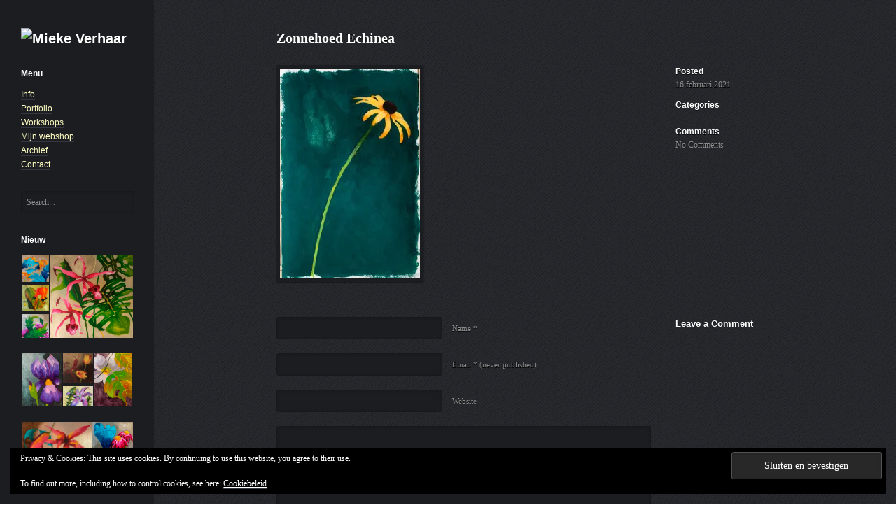

--- FILE ---
content_type: text/html; charset=UTF-8
request_url: https://www.miekeverhaar.nl/zonnehoed-echinea/
body_size: 11346
content:
<!DOCTYPE html>

<!-- BEGIN html -->
<html lang="nl-NL">
<!-- An Orman Clark design (http://www.premiumpixels.com) - Proudly powered by WordPress (http://wordpress.org) -->

<!-- BEGIN head -->
<head>

	<!-- Meta Tags -->
	<meta http-equiv="Content-Type" content="text/html; charset=UTF-8" />
	
	<!-- Title -->
	<title>Zonnehoed Echinea | Mieke Verhaar</title>
	
	<!-- Stylesheets -->
	<link rel="stylesheet" href="https://www.miekeverhaar.nl/wp-content/themes/artiste/style.css" type="text/css" media="screen" />
    <link rel="stylesheet" href="https://www.miekeverhaar.nl/wp-content/themes/artiste/css/dark.css" type="text/css" media="screen" />
    <link href="http://fonts.googleapis.com/css?family=PT+Serif:400,400italic,700" rel="stylesheet" type="text/css">
	
	<!-- RSS & Pingbacks -->
	<link rel="alternate" type="application/rss+xml" title="Mieke Verhaar RSS Feed" href="https://www.miekeverhaar.nl/feed/" />
	<link rel="pingback" href="https://www.miekeverhaar.nl/xmlrpc.php" />

	<meta name='robots' content='max-image-preview:large' />
	<style>img:is([sizes="auto" i], [sizes^="auto," i]) { contain-intrinsic-size: 3000px 1500px }</style>
	<link rel='dns-prefetch' href='//secure.gravatar.com' />
<link rel='dns-prefetch' href='//stats.wp.com' />
<link rel='dns-prefetch' href='//v0.wordpress.com' />
<link rel='dns-prefetch' href='//widgets.wp.com' />
<link rel='dns-prefetch' href='//s0.wp.com' />
<link rel='dns-prefetch' href='//0.gravatar.com' />
<link rel='dns-prefetch' href='//1.gravatar.com' />
<link rel='dns-prefetch' href='//2.gravatar.com' />
<link rel='preconnect' href='//i0.wp.com' />
<link rel='preconnect' href='//c0.wp.com' />
<link rel="alternate" type="application/rss+xml" title="Mieke Verhaar &raquo; Zonnehoed Echinea reacties feed" href="https://www.miekeverhaar.nl/feed/?attachment_id=1668" />
<script type="text/javascript">
/* <![CDATA[ */
window._wpemojiSettings = {"baseUrl":"https:\/\/s.w.org\/images\/core\/emoji\/16.0.1\/72x72\/","ext":".png","svgUrl":"https:\/\/s.w.org\/images\/core\/emoji\/16.0.1\/svg\/","svgExt":".svg","source":{"concatemoji":"https:\/\/www.miekeverhaar.nl\/wp-includes\/js\/wp-emoji-release.min.js?ver=6.8.3"}};
/*! This file is auto-generated */
!function(s,n){var o,i,e;function c(e){try{var t={supportTests:e,timestamp:(new Date).valueOf()};sessionStorage.setItem(o,JSON.stringify(t))}catch(e){}}function p(e,t,n){e.clearRect(0,0,e.canvas.width,e.canvas.height),e.fillText(t,0,0);var t=new Uint32Array(e.getImageData(0,0,e.canvas.width,e.canvas.height).data),a=(e.clearRect(0,0,e.canvas.width,e.canvas.height),e.fillText(n,0,0),new Uint32Array(e.getImageData(0,0,e.canvas.width,e.canvas.height).data));return t.every(function(e,t){return e===a[t]})}function u(e,t){e.clearRect(0,0,e.canvas.width,e.canvas.height),e.fillText(t,0,0);for(var n=e.getImageData(16,16,1,1),a=0;a<n.data.length;a++)if(0!==n.data[a])return!1;return!0}function f(e,t,n,a){switch(t){case"flag":return n(e,"\ud83c\udff3\ufe0f\u200d\u26a7\ufe0f","\ud83c\udff3\ufe0f\u200b\u26a7\ufe0f")?!1:!n(e,"\ud83c\udde8\ud83c\uddf6","\ud83c\udde8\u200b\ud83c\uddf6")&&!n(e,"\ud83c\udff4\udb40\udc67\udb40\udc62\udb40\udc65\udb40\udc6e\udb40\udc67\udb40\udc7f","\ud83c\udff4\u200b\udb40\udc67\u200b\udb40\udc62\u200b\udb40\udc65\u200b\udb40\udc6e\u200b\udb40\udc67\u200b\udb40\udc7f");case"emoji":return!a(e,"\ud83e\udedf")}return!1}function g(e,t,n,a){var r="undefined"!=typeof WorkerGlobalScope&&self instanceof WorkerGlobalScope?new OffscreenCanvas(300,150):s.createElement("canvas"),o=r.getContext("2d",{willReadFrequently:!0}),i=(o.textBaseline="top",o.font="600 32px Arial",{});return e.forEach(function(e){i[e]=t(o,e,n,a)}),i}function t(e){var t=s.createElement("script");t.src=e,t.defer=!0,s.head.appendChild(t)}"undefined"!=typeof Promise&&(o="wpEmojiSettingsSupports",i=["flag","emoji"],n.supports={everything:!0,everythingExceptFlag:!0},e=new Promise(function(e){s.addEventListener("DOMContentLoaded",e,{once:!0})}),new Promise(function(t){var n=function(){try{var e=JSON.parse(sessionStorage.getItem(o));if("object"==typeof e&&"number"==typeof e.timestamp&&(new Date).valueOf()<e.timestamp+604800&&"object"==typeof e.supportTests)return e.supportTests}catch(e){}return null}();if(!n){if("undefined"!=typeof Worker&&"undefined"!=typeof OffscreenCanvas&&"undefined"!=typeof URL&&URL.createObjectURL&&"undefined"!=typeof Blob)try{var e="postMessage("+g.toString()+"("+[JSON.stringify(i),f.toString(),p.toString(),u.toString()].join(",")+"));",a=new Blob([e],{type:"text/javascript"}),r=new Worker(URL.createObjectURL(a),{name:"wpTestEmojiSupports"});return void(r.onmessage=function(e){c(n=e.data),r.terminate(),t(n)})}catch(e){}c(n=g(i,f,p,u))}t(n)}).then(function(e){for(var t in e)n.supports[t]=e[t],n.supports.everything=n.supports.everything&&n.supports[t],"flag"!==t&&(n.supports.everythingExceptFlag=n.supports.everythingExceptFlag&&n.supports[t]);n.supports.everythingExceptFlag=n.supports.everythingExceptFlag&&!n.supports.flag,n.DOMReady=!1,n.readyCallback=function(){n.DOMReady=!0}}).then(function(){return e}).then(function(){var e;n.supports.everything||(n.readyCallback(),(e=n.source||{}).concatemoji?t(e.concatemoji):e.wpemoji&&e.twemoji&&(t(e.twemoji),t(e.wpemoji)))}))}((window,document),window._wpemojiSettings);
/* ]]> */
</script>
<style id='wp-emoji-styles-inline-css' type='text/css'>

	img.wp-smiley, img.emoji {
		display: inline !important;
		border: none !important;
		box-shadow: none !important;
		height: 1em !important;
		width: 1em !important;
		margin: 0 0.07em !important;
		vertical-align: -0.1em !important;
		background: none !important;
		padding: 0 !important;
	}
</style>
<link rel='stylesheet' id='wp-block-library-css' href='https://c0.wp.com/c/6.8.3/wp-includes/css/dist/block-library/style.min.css' type='text/css' media='all' />
<style id='classic-theme-styles-inline-css' type='text/css'>
/*! This file is auto-generated */
.wp-block-button__link{color:#fff;background-color:#32373c;border-radius:9999px;box-shadow:none;text-decoration:none;padding:calc(.667em + 2px) calc(1.333em + 2px);font-size:1.125em}.wp-block-file__button{background:#32373c;color:#fff;text-decoration:none}
</style>
<link rel='stylesheet' id='mediaelement-css' href='https://c0.wp.com/c/6.8.3/wp-includes/js/mediaelement/mediaelementplayer-legacy.min.css' type='text/css' media='all' />
<link rel='stylesheet' id='wp-mediaelement-css' href='https://c0.wp.com/c/6.8.3/wp-includes/js/mediaelement/wp-mediaelement.min.css' type='text/css' media='all' />
<style id='jetpack-sharing-buttons-style-inline-css' type='text/css'>
.jetpack-sharing-buttons__services-list{display:flex;flex-direction:row;flex-wrap:wrap;gap:0;list-style-type:none;margin:5px;padding:0}.jetpack-sharing-buttons__services-list.has-small-icon-size{font-size:12px}.jetpack-sharing-buttons__services-list.has-normal-icon-size{font-size:16px}.jetpack-sharing-buttons__services-list.has-large-icon-size{font-size:24px}.jetpack-sharing-buttons__services-list.has-huge-icon-size{font-size:36px}@media print{.jetpack-sharing-buttons__services-list{display:none!important}}.editor-styles-wrapper .wp-block-jetpack-sharing-buttons{gap:0;padding-inline-start:0}ul.jetpack-sharing-buttons__services-list.has-background{padding:1.25em 2.375em}
</style>
<style id='global-styles-inline-css' type='text/css'>
:root{--wp--preset--aspect-ratio--square: 1;--wp--preset--aspect-ratio--4-3: 4/3;--wp--preset--aspect-ratio--3-4: 3/4;--wp--preset--aspect-ratio--3-2: 3/2;--wp--preset--aspect-ratio--2-3: 2/3;--wp--preset--aspect-ratio--16-9: 16/9;--wp--preset--aspect-ratio--9-16: 9/16;--wp--preset--color--black: #000000;--wp--preset--color--cyan-bluish-gray: #abb8c3;--wp--preset--color--white: #ffffff;--wp--preset--color--pale-pink: #f78da7;--wp--preset--color--vivid-red: #cf2e2e;--wp--preset--color--luminous-vivid-orange: #ff6900;--wp--preset--color--luminous-vivid-amber: #fcb900;--wp--preset--color--light-green-cyan: #7bdcb5;--wp--preset--color--vivid-green-cyan: #00d084;--wp--preset--color--pale-cyan-blue: #8ed1fc;--wp--preset--color--vivid-cyan-blue: #0693e3;--wp--preset--color--vivid-purple: #9b51e0;--wp--preset--gradient--vivid-cyan-blue-to-vivid-purple: linear-gradient(135deg,rgba(6,147,227,1) 0%,rgb(155,81,224) 100%);--wp--preset--gradient--light-green-cyan-to-vivid-green-cyan: linear-gradient(135deg,rgb(122,220,180) 0%,rgb(0,208,130) 100%);--wp--preset--gradient--luminous-vivid-amber-to-luminous-vivid-orange: linear-gradient(135deg,rgba(252,185,0,1) 0%,rgba(255,105,0,1) 100%);--wp--preset--gradient--luminous-vivid-orange-to-vivid-red: linear-gradient(135deg,rgba(255,105,0,1) 0%,rgb(207,46,46) 100%);--wp--preset--gradient--very-light-gray-to-cyan-bluish-gray: linear-gradient(135deg,rgb(238,238,238) 0%,rgb(169,184,195) 100%);--wp--preset--gradient--cool-to-warm-spectrum: linear-gradient(135deg,rgb(74,234,220) 0%,rgb(151,120,209) 20%,rgb(207,42,186) 40%,rgb(238,44,130) 60%,rgb(251,105,98) 80%,rgb(254,248,76) 100%);--wp--preset--gradient--blush-light-purple: linear-gradient(135deg,rgb(255,206,236) 0%,rgb(152,150,240) 100%);--wp--preset--gradient--blush-bordeaux: linear-gradient(135deg,rgb(254,205,165) 0%,rgb(254,45,45) 50%,rgb(107,0,62) 100%);--wp--preset--gradient--luminous-dusk: linear-gradient(135deg,rgb(255,203,112) 0%,rgb(199,81,192) 50%,rgb(65,88,208) 100%);--wp--preset--gradient--pale-ocean: linear-gradient(135deg,rgb(255,245,203) 0%,rgb(182,227,212) 50%,rgb(51,167,181) 100%);--wp--preset--gradient--electric-grass: linear-gradient(135deg,rgb(202,248,128) 0%,rgb(113,206,126) 100%);--wp--preset--gradient--midnight: linear-gradient(135deg,rgb(2,3,129) 0%,rgb(40,116,252) 100%);--wp--preset--font-size--small: 13px;--wp--preset--font-size--medium: 20px;--wp--preset--font-size--large: 36px;--wp--preset--font-size--x-large: 42px;--wp--preset--spacing--20: 0.44rem;--wp--preset--spacing--30: 0.67rem;--wp--preset--spacing--40: 1rem;--wp--preset--spacing--50: 1.5rem;--wp--preset--spacing--60: 2.25rem;--wp--preset--spacing--70: 3.38rem;--wp--preset--spacing--80: 5.06rem;--wp--preset--shadow--natural: 6px 6px 9px rgba(0, 0, 0, 0.2);--wp--preset--shadow--deep: 12px 12px 50px rgba(0, 0, 0, 0.4);--wp--preset--shadow--sharp: 6px 6px 0px rgba(0, 0, 0, 0.2);--wp--preset--shadow--outlined: 6px 6px 0px -3px rgba(255, 255, 255, 1), 6px 6px rgba(0, 0, 0, 1);--wp--preset--shadow--crisp: 6px 6px 0px rgba(0, 0, 0, 1);}:where(.is-layout-flex){gap: 0.5em;}:where(.is-layout-grid){gap: 0.5em;}body .is-layout-flex{display: flex;}.is-layout-flex{flex-wrap: wrap;align-items: center;}.is-layout-flex > :is(*, div){margin: 0;}body .is-layout-grid{display: grid;}.is-layout-grid > :is(*, div){margin: 0;}:where(.wp-block-columns.is-layout-flex){gap: 2em;}:where(.wp-block-columns.is-layout-grid){gap: 2em;}:where(.wp-block-post-template.is-layout-flex){gap: 1.25em;}:where(.wp-block-post-template.is-layout-grid){gap: 1.25em;}.has-black-color{color: var(--wp--preset--color--black) !important;}.has-cyan-bluish-gray-color{color: var(--wp--preset--color--cyan-bluish-gray) !important;}.has-white-color{color: var(--wp--preset--color--white) !important;}.has-pale-pink-color{color: var(--wp--preset--color--pale-pink) !important;}.has-vivid-red-color{color: var(--wp--preset--color--vivid-red) !important;}.has-luminous-vivid-orange-color{color: var(--wp--preset--color--luminous-vivid-orange) !important;}.has-luminous-vivid-amber-color{color: var(--wp--preset--color--luminous-vivid-amber) !important;}.has-light-green-cyan-color{color: var(--wp--preset--color--light-green-cyan) !important;}.has-vivid-green-cyan-color{color: var(--wp--preset--color--vivid-green-cyan) !important;}.has-pale-cyan-blue-color{color: var(--wp--preset--color--pale-cyan-blue) !important;}.has-vivid-cyan-blue-color{color: var(--wp--preset--color--vivid-cyan-blue) !important;}.has-vivid-purple-color{color: var(--wp--preset--color--vivid-purple) !important;}.has-black-background-color{background-color: var(--wp--preset--color--black) !important;}.has-cyan-bluish-gray-background-color{background-color: var(--wp--preset--color--cyan-bluish-gray) !important;}.has-white-background-color{background-color: var(--wp--preset--color--white) !important;}.has-pale-pink-background-color{background-color: var(--wp--preset--color--pale-pink) !important;}.has-vivid-red-background-color{background-color: var(--wp--preset--color--vivid-red) !important;}.has-luminous-vivid-orange-background-color{background-color: var(--wp--preset--color--luminous-vivid-orange) !important;}.has-luminous-vivid-amber-background-color{background-color: var(--wp--preset--color--luminous-vivid-amber) !important;}.has-light-green-cyan-background-color{background-color: var(--wp--preset--color--light-green-cyan) !important;}.has-vivid-green-cyan-background-color{background-color: var(--wp--preset--color--vivid-green-cyan) !important;}.has-pale-cyan-blue-background-color{background-color: var(--wp--preset--color--pale-cyan-blue) !important;}.has-vivid-cyan-blue-background-color{background-color: var(--wp--preset--color--vivid-cyan-blue) !important;}.has-vivid-purple-background-color{background-color: var(--wp--preset--color--vivid-purple) !important;}.has-black-border-color{border-color: var(--wp--preset--color--black) !important;}.has-cyan-bluish-gray-border-color{border-color: var(--wp--preset--color--cyan-bluish-gray) !important;}.has-white-border-color{border-color: var(--wp--preset--color--white) !important;}.has-pale-pink-border-color{border-color: var(--wp--preset--color--pale-pink) !important;}.has-vivid-red-border-color{border-color: var(--wp--preset--color--vivid-red) !important;}.has-luminous-vivid-orange-border-color{border-color: var(--wp--preset--color--luminous-vivid-orange) !important;}.has-luminous-vivid-amber-border-color{border-color: var(--wp--preset--color--luminous-vivid-amber) !important;}.has-light-green-cyan-border-color{border-color: var(--wp--preset--color--light-green-cyan) !important;}.has-vivid-green-cyan-border-color{border-color: var(--wp--preset--color--vivid-green-cyan) !important;}.has-pale-cyan-blue-border-color{border-color: var(--wp--preset--color--pale-cyan-blue) !important;}.has-vivid-cyan-blue-border-color{border-color: var(--wp--preset--color--vivid-cyan-blue) !important;}.has-vivid-purple-border-color{border-color: var(--wp--preset--color--vivid-purple) !important;}.has-vivid-cyan-blue-to-vivid-purple-gradient-background{background: var(--wp--preset--gradient--vivid-cyan-blue-to-vivid-purple) !important;}.has-light-green-cyan-to-vivid-green-cyan-gradient-background{background: var(--wp--preset--gradient--light-green-cyan-to-vivid-green-cyan) !important;}.has-luminous-vivid-amber-to-luminous-vivid-orange-gradient-background{background: var(--wp--preset--gradient--luminous-vivid-amber-to-luminous-vivid-orange) !important;}.has-luminous-vivid-orange-to-vivid-red-gradient-background{background: var(--wp--preset--gradient--luminous-vivid-orange-to-vivid-red) !important;}.has-very-light-gray-to-cyan-bluish-gray-gradient-background{background: var(--wp--preset--gradient--very-light-gray-to-cyan-bluish-gray) !important;}.has-cool-to-warm-spectrum-gradient-background{background: var(--wp--preset--gradient--cool-to-warm-spectrum) !important;}.has-blush-light-purple-gradient-background{background: var(--wp--preset--gradient--blush-light-purple) !important;}.has-blush-bordeaux-gradient-background{background: var(--wp--preset--gradient--blush-bordeaux) !important;}.has-luminous-dusk-gradient-background{background: var(--wp--preset--gradient--luminous-dusk) !important;}.has-pale-ocean-gradient-background{background: var(--wp--preset--gradient--pale-ocean) !important;}.has-electric-grass-gradient-background{background: var(--wp--preset--gradient--electric-grass) !important;}.has-midnight-gradient-background{background: var(--wp--preset--gradient--midnight) !important;}.has-small-font-size{font-size: var(--wp--preset--font-size--small) !important;}.has-medium-font-size{font-size: var(--wp--preset--font-size--medium) !important;}.has-large-font-size{font-size: var(--wp--preset--font-size--large) !important;}.has-x-large-font-size{font-size: var(--wp--preset--font-size--x-large) !important;}
:where(.wp-block-post-template.is-layout-flex){gap: 1.25em;}:where(.wp-block-post-template.is-layout-grid){gap: 1.25em;}
:where(.wp-block-columns.is-layout-flex){gap: 2em;}:where(.wp-block-columns.is-layout-grid){gap: 2em;}
:root :where(.wp-block-pullquote){font-size: 1.5em;line-height: 1.6;}
</style>
<link rel='stylesheet' id='jetpack_likes-css' href='https://c0.wp.com/p/jetpack/15.4/modules/likes/style.css' type='text/css' media='all' />
<link rel='stylesheet' id='dflip-style-css' href='https://www.miekeverhaar.nl/wp-content/plugins/3d-flipbook-dflip-lite/assets/css/dflip.min.css?ver=2.4.20' type='text/css' media='all' />
<script type="text/javascript" src="https://c0.wp.com/c/6.8.3/wp-includes/js/jquery/jquery.min.js" id="jquery-core-js"></script>
<script type="text/javascript" src="https://c0.wp.com/c/6.8.3/wp-includes/js/jquery/jquery-migrate.min.js" id="jquery-migrate-js"></script>
<link rel="https://api.w.org/" href="https://www.miekeverhaar.nl/wp-json/" /><link rel="alternate" title="JSON" type="application/json" href="https://www.miekeverhaar.nl/wp-json/wp/v2/media/1668" /><link rel="EditURI" type="application/rsd+xml" title="RSD" href="https://www.miekeverhaar.nl/xmlrpc.php?rsd" />
<meta name="generator" content="WordPress 6.8.3" />
<link rel='shortlink' href='https://wp.me/a9FSUa-qU' />
<link rel="alternate" title="oEmbed (JSON)" type="application/json+oembed" href="https://www.miekeverhaar.nl/wp-json/oembed/1.0/embed?url=https%3A%2F%2Fwww.miekeverhaar.nl%2Fzonnehoed-echinea%2F" />
<link rel="alternate" title="oEmbed (XML)" type="text/xml+oembed" href="https://www.miekeverhaar.nl/wp-json/oembed/1.0/embed?url=https%3A%2F%2Fwww.miekeverhaar.nl%2Fzonnehoed-echinea%2F&#038;format=xml" />
	<style>img#wpstats{display:none}</style>
		
<!-- Jetpack Open Graph Tags -->
<meta property="og:type" content="article" />
<meta property="og:title" content="Zonnehoed Echinea" />
<meta property="og:url" content="https://www.miekeverhaar.nl/zonnehoed-echinea/" />
<meta property="og:description" content="Bezoek het bericht voor meer." />
<meta property="article:published_time" content="2021-02-16T18:28:23+00:00" />
<meta property="article:modified_time" content="2021-02-16T18:28:23+00:00" />
<meta property="og:site_name" content="Mieke Verhaar" />
<meta property="og:image" content="https://www.miekeverhaar.nl/wp-content/uploads/1613/00/Zonnehoed-Echinea.jpg" />
<meta property="og:image:alt" content="" />
<meta property="og:locale" content="nl_NL" />
<meta name="twitter:text:title" content="Zonnehoed Echinea" />
<meta name="twitter:image" content="https://i0.wp.com/www.miekeverhaar.nl/wp-content/uploads/1613/00/Zonnehoed-Echinea.jpg?fit=801%2C1200&#038;ssl=1&#038;w=640" />
<meta name="twitter:card" content="summary_large_image" />
<meta name="twitter:description" content="Bezoek het bericht voor meer." />

<!-- End Jetpack Open Graph Tags -->
<link rel="icon" href="https://i0.wp.com/www.miekeverhaar.nl/wp-content/uploads/2015/09/cropped-MV.png?fit=32%2C32&#038;ssl=1" sizes="32x32" />
<link rel="icon" href="https://i0.wp.com/www.miekeverhaar.nl/wp-content/uploads/2015/09/cropped-MV.png?fit=192%2C192&#038;ssl=1" sizes="192x192" />
<link rel="apple-touch-icon" href="https://i0.wp.com/www.miekeverhaar.nl/wp-content/uploads/2015/09/cropped-MV.png?fit=180%2C180&#038;ssl=1" />
<meta name="msapplication-TileImage" content="https://i0.wp.com/www.miekeverhaar.nl/wp-content/uploads/2015/09/cropped-MV.png?fit=270%2C270&#038;ssl=1" />

<!-- END head -->
</head>

<!-- BEGIN body -->
<body class="attachment wp-singular attachment-template-default single single-attachment postid-1668 attachmentid-1668 attachment-jpeg wp-theme-artiste chrome layout-2cr">

	<!-- BEGIN #container -->
	<div id="container" class="clearfix">
	
		<!-- BEGIN #sidebar -->
		<div id="sidebar">

			<!-- BEGIN #logo -->
			<div id="logo">
								<a href="https://www.miekeverhaar.nl"><img src="http://www.miekeverhaar.nl/wp-content/uploads/2013/01/MV_logo6.png" alt="Mieke Verhaar"/></a>
								<p id="tagline"></p>
			<!-- END #logo -->
			</div>
			
			<div id="nav_menu-3" class="widget widget_nav_menu"><h3 class="widget-title">Menu</h3><div class="menu-main-container"><ul id="menu-main" class="menu"><li id="menu-item-370" class="menu-item menu-item-type-post_type menu-item-object-page menu-item-370"><a href="https://www.miekeverhaar.nl/about/">Info</a></li>
<li id="menu-item-820" class="menu-item menu-item-type-post_type menu-item-object-page menu-item-home menu-item-820"><a href="https://www.miekeverhaar.nl/home/">Portfolio</a></li>
<li id="menu-item-408" class="menu-item menu-item-type-post_type menu-item-object-page menu-item-408"><a href="https://www.miekeverhaar.nl/workshops/">Workshops</a></li>
<li id="menu-item-1195" class="menu-item menu-item-type-custom menu-item-object-custom menu-item-1195"><a target="_blank" href="https://www.miekeverhaarwebshop.nl">Mijn webshop</a></li>
<li id="menu-item-825" class="menu-item menu-item-type-post_type menu-item-object-page menu-item-825"><a href="https://www.miekeverhaar.nl/archief/">Archief</a></li>
<li id="menu-item-445" class="menu-item menu-item-type-post_type menu-item-object-page menu-item-445"><a href="https://www.miekeverhaar.nl/contact/">Contact</a></li>
</ul></div></div><div id="search-2" class="widget widget_search"><!--BEGIN #searchform-->
<form method="get" id="searchform" action="https://www.miekeverhaar.nl/">
	<fieldset>
		<input type="text" name="s" id="s" value="Search..." onfocus="if(this.value=='Search...')this.value='';" onblur="if(this.value=='')this.value='Search...';" />
	</fieldset>
<!--END #searchform-->
</form></div><div id="eu_cookie_law_widget-2" class="widget widget_eu_cookie_law_widget">
<div
	class="hide-on-button negative"
	data-hide-timeout="30"
	data-consent-expiration="180"
	id="eu-cookie-law"
>
	<form method="post" id="jetpack-eu-cookie-law-form">
		<input type="submit" value="Sluiten en bevestigen" class="accept" />
	</form>

	Privacy &amp; Cookies: This site uses cookies. By continuing to use this website, you agree to their use.<br />
<br />
To find out more, including how to control cookies, see here:
		<a href="https://automattic.com/cookies/" rel="nofollow">
		Cookiebeleid	</a>
</div>
</div><div id="media_gallery-4" class="widget widget_media_gallery"><h3 class="widget-title">Nieuw</h3><div class="tiled-gallery type-rectangular tiled-gallery-unresized" data-original-width="540" data-carousel-extra='null' itemscope itemtype="http://schema.org/ImageGallery" > <div class="gallery-row" style="width: 540px; height: 405px;" data-original-width="540" data-original-height="405" > <div class="gallery-group images-3" style="width: 135px; height: 405px;" data-original-width="135" data-original-height="405" > <div class="tiled-gallery-item tiled-gallery-item-small" itemprop="associatedMedia" itemscope itemtype="http://schema.org/ImageObject"> <a href="https://www.miekeverhaar.nl/lelie_varen_110x110cm/" border="0" itemprop="url"> <meta itemprop="width" content="131"> <meta itemprop="height" content="131"> <img class="" data-attachment-id="1455" data-orig-file="https://www.miekeverhaar.nl/wp-content/uploads/2019/01/Lelie_Varen_110x110cm.jpg" data-orig-size="800,796" data-comments-opened="1" data-image-meta="{&quot;aperture&quot;:&quot;2.2&quot;,&quot;credit&quot;:&quot;&quot;,&quot;camera&quot;:&quot;iPhone 6s&quot;,&quot;caption&quot;:&quot;&quot;,&quot;created_timestamp&quot;:&quot;1548247154&quot;,&quot;copyright&quot;:&quot;&quot;,&quot;focal_length&quot;:&quot;4.15&quot;,&quot;iso&quot;:&quot;80&quot;,&quot;shutter_speed&quot;:&quot;0.03030303030303&quot;,&quot;title&quot;:&quot;&quot;,&quot;orientation&quot;:&quot;1&quot;}" data-image-title="Lelie, Varen" data-image-description="" data-medium-file="https://i0.wp.com/www.miekeverhaar.nl/wp-content/uploads/2019/01/Lelie_Varen_110x110cm.jpg?fit=300%2C300&#038;ssl=1" data-large-file="https://i0.wp.com/www.miekeverhaar.nl/wp-content/uploads/2019/01/Lelie_Varen_110x110cm.jpg?fit=540%2C537&#038;ssl=1" src="https://i0.wp.com/www.miekeverhaar.nl/wp-content/uploads/2019/01/Lelie_Varen_110x110cm.jpg?w=131&#038;h=131&#038;crop=1&#038;ssl=1" srcset="https://i0.wp.com/www.miekeverhaar.nl/wp-content/uploads/2019/01/Lelie_Varen_110x110cm.jpg?w=800&amp;ssl=1 800w, https://i0.wp.com/www.miekeverhaar.nl/wp-content/uploads/2019/01/Lelie_Varen_110x110cm.jpg?resize=150%2C150&amp;ssl=1 150w, https://i0.wp.com/www.miekeverhaar.nl/wp-content/uploads/2019/01/Lelie_Varen_110x110cm.jpg?resize=300%2C300&amp;ssl=1 300w, https://i0.wp.com/www.miekeverhaar.nl/wp-content/uploads/2019/01/Lelie_Varen_110x110cm.jpg?resize=768%2C764&amp;ssl=1 768w, https://i0.wp.com/www.miekeverhaar.nl/wp-content/uploads/2019/01/Lelie_Varen_110x110cm.jpg?resize=50%2C50&amp;ssl=1 50w, https://i0.wp.com/www.miekeverhaar.nl/wp-content/uploads/2019/01/Lelie_Varen_110x110cm.jpg?resize=530%2C527&amp;ssl=1 530w, https://i0.wp.com/www.miekeverhaar.nl/wp-content/uploads/2019/01/Lelie_Varen_110x110cm.jpg?resize=700%2C697&amp;ssl=1 700w" width="131" height="131" loading="lazy" data-original-width="131" data-original-height="131" itemprop="http://schema.org/image" title="Lelie, Varen" alt="Lelie, Varen" style="width: 131px; height: 131px;" /> </a> <div class="tiled-gallery-caption" itemprop="caption description"> Lelie, Varen, 110 x 110 cm, olieverf op doek </div> </div> <div class="tiled-gallery-item tiled-gallery-item-small" itemprop="associatedMedia" itemscope itemtype="http://schema.org/ImageObject"> <a href="https://www.miekeverhaar.nl/rozenbottel_hosta_100x100cm/" border="0" itemprop="url"> <meta itemprop="width" content="131"> <meta itemprop="height" content="131"> <img class="" data-attachment-id="1459" data-orig-file="https://www.miekeverhaar.nl/wp-content/uploads/2019/01/Rozenbottel_Hosta_100x100cm.jpg" data-orig-size="800,800" data-comments-opened="1" data-image-meta="{&quot;aperture&quot;:&quot;2.2&quot;,&quot;credit&quot;:&quot;&quot;,&quot;camera&quot;:&quot;iPhone 6s&quot;,&quot;caption&quot;:&quot;&quot;,&quot;created_timestamp&quot;:&quot;1548247081&quot;,&quot;copyright&quot;:&quot;&quot;,&quot;focal_length&quot;:&quot;4.15&quot;,&quot;iso&quot;:&quot;100&quot;,&quot;shutter_speed&quot;:&quot;0.03030303030303&quot;,&quot;title&quot;:&quot;&quot;,&quot;orientation&quot;:&quot;1&quot;}" data-image-title="Rozenbottel, Hosta" data-image-description="" data-medium-file="https://i0.wp.com/www.miekeverhaar.nl/wp-content/uploads/2019/01/Rozenbottel_Hosta_100x100cm.jpg?fit=300%2C300&#038;ssl=1" data-large-file="https://i0.wp.com/www.miekeverhaar.nl/wp-content/uploads/2019/01/Rozenbottel_Hosta_100x100cm.jpg?fit=540%2C540&#038;ssl=1" src="https://i0.wp.com/www.miekeverhaar.nl/wp-content/uploads/2019/01/Rozenbottel_Hosta_100x100cm.jpg?w=131&#038;h=131&#038;crop=1&#038;ssl=1" srcset="https://i0.wp.com/www.miekeverhaar.nl/wp-content/uploads/2019/01/Rozenbottel_Hosta_100x100cm.jpg?w=800&amp;ssl=1 800w, https://i0.wp.com/www.miekeverhaar.nl/wp-content/uploads/2019/01/Rozenbottel_Hosta_100x100cm.jpg?resize=150%2C150&amp;ssl=1 150w, https://i0.wp.com/www.miekeverhaar.nl/wp-content/uploads/2019/01/Rozenbottel_Hosta_100x100cm.jpg?resize=300%2C300&amp;ssl=1 300w, https://i0.wp.com/www.miekeverhaar.nl/wp-content/uploads/2019/01/Rozenbottel_Hosta_100x100cm.jpg?resize=768%2C768&amp;ssl=1 768w, https://i0.wp.com/www.miekeverhaar.nl/wp-content/uploads/2019/01/Rozenbottel_Hosta_100x100cm.jpg?resize=50%2C50&amp;ssl=1 50w, https://i0.wp.com/www.miekeverhaar.nl/wp-content/uploads/2019/01/Rozenbottel_Hosta_100x100cm.jpg?resize=530%2C530&amp;ssl=1 530w, https://i0.wp.com/www.miekeverhaar.nl/wp-content/uploads/2019/01/Rozenbottel_Hosta_100x100cm.jpg?resize=700%2C700&amp;ssl=1 700w" width="131" height="131" loading="lazy" data-original-width="131" data-original-height="131" itemprop="http://schema.org/image" title="Rozenbottel, Hosta" alt="Rozenbottel, Hosta" style="width: 131px; height: 131px;" /> </a> <div class="tiled-gallery-caption" itemprop="caption description"> Rozenbottel, Hosta, 100 x 100 cm, olieverf op doek </div> </div> <div class="tiled-gallery-item tiled-gallery-item-small" itemprop="associatedMedia" itemscope itemtype="http://schema.org/ImageObject"> <a href="https://www.miekeverhaar.nl/roos_varen_110x110cm/" border="0" itemprop="url"> <meta itemprop="width" content="131"> <meta itemprop="height" content="131"> <img class="" data-attachment-id="1458" data-orig-file="https://www.miekeverhaar.nl/wp-content/uploads/2019/01/Roos_Varen_110x110cm.jpg" data-orig-size="800,796" data-comments-opened="1" data-image-meta="{&quot;aperture&quot;:&quot;2.2&quot;,&quot;credit&quot;:&quot;&quot;,&quot;camera&quot;:&quot;iPhone 6s&quot;,&quot;caption&quot;:&quot;&quot;,&quot;created_timestamp&quot;:&quot;1548247223&quot;,&quot;copyright&quot;:&quot;&quot;,&quot;focal_length&quot;:&quot;4.15&quot;,&quot;iso&quot;:&quot;100&quot;,&quot;shutter_speed&quot;:&quot;0.03030303030303&quot;,&quot;title&quot;:&quot;&quot;,&quot;orientation&quot;:&quot;1&quot;}" data-image-title="Roos, Varen" data-image-description="" data-medium-file="https://i0.wp.com/www.miekeverhaar.nl/wp-content/uploads/2019/01/Roos_Varen_110x110cm.jpg?fit=300%2C300&#038;ssl=1" data-large-file="https://i0.wp.com/www.miekeverhaar.nl/wp-content/uploads/2019/01/Roos_Varen_110x110cm.jpg?fit=540%2C537&#038;ssl=1" src="https://i0.wp.com/www.miekeverhaar.nl/wp-content/uploads/2019/01/Roos_Varen_110x110cm.jpg?w=131&#038;h=131&#038;crop=1&#038;ssl=1" srcset="https://i0.wp.com/www.miekeverhaar.nl/wp-content/uploads/2019/01/Roos_Varen_110x110cm.jpg?w=800&amp;ssl=1 800w, https://i0.wp.com/www.miekeverhaar.nl/wp-content/uploads/2019/01/Roos_Varen_110x110cm.jpg?resize=150%2C150&amp;ssl=1 150w, https://i0.wp.com/www.miekeverhaar.nl/wp-content/uploads/2019/01/Roos_Varen_110x110cm.jpg?resize=300%2C300&amp;ssl=1 300w, https://i0.wp.com/www.miekeverhaar.nl/wp-content/uploads/2019/01/Roos_Varen_110x110cm.jpg?resize=768%2C764&amp;ssl=1 768w, https://i0.wp.com/www.miekeverhaar.nl/wp-content/uploads/2019/01/Roos_Varen_110x110cm.jpg?resize=50%2C50&amp;ssl=1 50w, https://i0.wp.com/www.miekeverhaar.nl/wp-content/uploads/2019/01/Roos_Varen_110x110cm.jpg?resize=530%2C527&amp;ssl=1 530w, https://i0.wp.com/www.miekeverhaar.nl/wp-content/uploads/2019/01/Roos_Varen_110x110cm.jpg?resize=700%2C697&amp;ssl=1 700w" width="131" height="131" loading="lazy" data-original-width="131" data-original-height="131" itemprop="http://schema.org/image" title="Roos, Varen" alt="Roos, Varen" style="width: 131px; height: 131px;" /> </a> <div class="tiled-gallery-caption" itemprop="caption description"> Roos, Varen, 110 x 110 cm, olieverf op doek </div> </div> </div> <!-- close group --> <div class="gallery-group images-1" style="width: 405px; height: 405px;" data-original-width="405" data-original-height="405" > <div class="tiled-gallery-item tiled-gallery-item-large" itemprop="associatedMedia" itemscope itemtype="http://schema.org/ImageObject"> <a href="https://www.miekeverhaar.nl/lelie_vingerplant_110x110cm/" border="0" itemprop="url"> <meta itemprop="width" content="401"> <meta itemprop="height" content="401"> <img class="" data-attachment-id="1456" data-orig-file="https://www.miekeverhaar.nl/wp-content/uploads/2019/01/Lelie_Vingerplant_110x110cm.jpg" data-orig-size="800,801" data-comments-opened="1" data-image-meta="{&quot;aperture&quot;:&quot;2.2&quot;,&quot;credit&quot;:&quot;&quot;,&quot;camera&quot;:&quot;iPhone 6s&quot;,&quot;caption&quot;:&quot;&quot;,&quot;created_timestamp&quot;:&quot;1548326232&quot;,&quot;copyright&quot;:&quot;&quot;,&quot;focal_length&quot;:&quot;4.15&quot;,&quot;iso&quot;:&quot;160&quot;,&quot;shutter_speed&quot;:&quot;0.03030303030303&quot;,&quot;title&quot;:&quot;&quot;,&quot;orientation&quot;:&quot;1&quot;}" data-image-title="Lelie, Vingerplant" data-image-description="" data-medium-file="https://i0.wp.com/www.miekeverhaar.nl/wp-content/uploads/2019/01/Lelie_Vingerplant_110x110cm.jpg?fit=300%2C300&#038;ssl=1" data-large-file="https://i0.wp.com/www.miekeverhaar.nl/wp-content/uploads/2019/01/Lelie_Vingerplant_110x110cm.jpg?fit=540%2C541&#038;ssl=1" src="https://i0.wp.com/www.miekeverhaar.nl/wp-content/uploads/2019/01/Lelie_Vingerplant_110x110cm.jpg?w=401&#038;h=401&#038;crop=1&#038;ssl=1" srcset="https://i0.wp.com/www.miekeverhaar.nl/wp-content/uploads/2019/01/Lelie_Vingerplant_110x110cm.jpg?w=800&amp;ssl=1 800w, https://i0.wp.com/www.miekeverhaar.nl/wp-content/uploads/2019/01/Lelie_Vingerplant_110x110cm.jpg?resize=150%2C150&amp;ssl=1 150w, https://i0.wp.com/www.miekeverhaar.nl/wp-content/uploads/2019/01/Lelie_Vingerplant_110x110cm.jpg?resize=300%2C300&amp;ssl=1 300w, https://i0.wp.com/www.miekeverhaar.nl/wp-content/uploads/2019/01/Lelie_Vingerplant_110x110cm.jpg?resize=768%2C769&amp;ssl=1 768w, https://i0.wp.com/www.miekeverhaar.nl/wp-content/uploads/2019/01/Lelie_Vingerplant_110x110cm.jpg?resize=50%2C50&amp;ssl=1 50w, https://i0.wp.com/www.miekeverhaar.nl/wp-content/uploads/2019/01/Lelie_Vingerplant_110x110cm.jpg?resize=530%2C531&amp;ssl=1 530w, https://i0.wp.com/www.miekeverhaar.nl/wp-content/uploads/2019/01/Lelie_Vingerplant_110x110cm.jpg?resize=700%2C701&amp;ssl=1 700w" width="401" height="401" loading="lazy" data-original-width="401" data-original-height="401" itemprop="http://schema.org/image" title="Lelie, Vingerplant" alt="Lelie, Vingerplant" style="width: 401px; height: 401px;" /> </a> <div class="tiled-gallery-caption" itemprop="caption description"> Lelie, Vingerplant, 110 x 110 cm, olieverf op doek </div> </div> </div> <!-- close group --> </div> <!-- close row --> <div class="gallery-row" style="width: 540px; height: 266px;" data-original-width="540" data-original-height="266" > <div class="gallery-group images-1" style="width: 199px; height: 266px;" data-original-width="199" data-original-height="266" > <div class="tiled-gallery-item tiled-gallery-item-small" itemprop="associatedMedia" itemscope itemtype="http://schema.org/ImageObject"> <a href="https://www.miekeverhaar.nl/baardiris_60x80cm/" border="0" itemprop="url"> <meta itemprop="width" content="195"> <meta itemprop="height" content="262"> <img class="" data-attachment-id="1450" data-orig-file="https://www.miekeverhaar.nl/wp-content/uploads/2019/01/Baardiris_60x80cm.jpg" data-orig-size="800,1075" data-comments-opened="1" data-image-meta="{&quot;aperture&quot;:&quot;2.2&quot;,&quot;credit&quot;:&quot;&quot;,&quot;camera&quot;:&quot;iPhone 6s&quot;,&quot;caption&quot;:&quot;&quot;,&quot;created_timestamp&quot;:&quot;1548326261&quot;,&quot;copyright&quot;:&quot;&quot;,&quot;focal_length&quot;:&quot;4.15&quot;,&quot;iso&quot;:&quot;320&quot;,&quot;shutter_speed&quot;:&quot;0.058823529411765&quot;,&quot;title&quot;:&quot;&quot;,&quot;orientation&quot;:&quot;1&quot;}" data-image-title="Baardiris" data-image-description="" data-medium-file="https://i0.wp.com/www.miekeverhaar.nl/wp-content/uploads/2019/01/Baardiris_60x80cm.jpg?fit=223%2C300&#038;ssl=1" data-large-file="https://i0.wp.com/www.miekeverhaar.nl/wp-content/uploads/2019/01/Baardiris_60x80cm.jpg?fit=540%2C726&#038;ssl=1" src="https://i0.wp.com/www.miekeverhaar.nl/wp-content/uploads/2019/01/Baardiris_60x80cm.jpg?w=195&#038;h=262&#038;ssl=1" srcset="https://i0.wp.com/www.miekeverhaar.nl/wp-content/uploads/2019/01/Baardiris_60x80cm.jpg?w=800&amp;ssl=1 800w, https://i0.wp.com/www.miekeverhaar.nl/wp-content/uploads/2019/01/Baardiris_60x80cm.jpg?resize=223%2C300&amp;ssl=1 223w, https://i0.wp.com/www.miekeverhaar.nl/wp-content/uploads/2019/01/Baardiris_60x80cm.jpg?resize=768%2C1032&amp;ssl=1 768w, https://i0.wp.com/www.miekeverhaar.nl/wp-content/uploads/2019/01/Baardiris_60x80cm.jpg?resize=762%2C1024&amp;ssl=1 762w, https://i0.wp.com/www.miekeverhaar.nl/wp-content/uploads/2019/01/Baardiris_60x80cm.jpg?resize=530%2C712&amp;ssl=1 530w, https://i0.wp.com/www.miekeverhaar.nl/wp-content/uploads/2019/01/Baardiris_60x80cm.jpg?resize=700%2C941&amp;ssl=1 700w" width="195" height="262" loading="lazy" data-original-width="195" data-original-height="262" itemprop="http://schema.org/image" title="Baardiris" alt="Baardiris, 60 x 80 cm, olieverf op doek" style="width: 195px; height: 262px;" /> </a> <div class="tiled-gallery-caption" itemprop="caption description"> Baardiris, 60 x 80 cm, olieverf op doek </div> </div> </div> <!-- close group --> <div class="gallery-group images-2" style="width: 151px; height: 266px;" data-original-width="151" data-original-height="266" > <div class="tiled-gallery-item tiled-gallery-item-small" itemprop="associatedMedia" itemscope itemtype="http://schema.org/ImageObject"> <a href="https://www.miekeverhaar.nl/tulpen_en_japanse_esdoorn_110x110cm/" border="0" itemprop="url"> <meta itemprop="width" content="147"> <meta itemprop="height" content="147"> <img class="" data-attachment-id="1769" data-orig-file="https://www.miekeverhaar.nl/wp-content/uploads/2022/09/Tulpen_en_Japanse_esdoorn_110x110cm-scaled-e1663334116597.jpg" data-orig-size="700,700" data-comments-opened="1" data-image-meta="{&quot;aperture&quot;:&quot;1.5&quot;,&quot;credit&quot;:&quot;&quot;,&quot;camera&quot;:&quot;iPhone 13 Pro&quot;,&quot;caption&quot;:&quot;&quot;,&quot;created_timestamp&quot;:&quot;1663337378&quot;,&quot;copyright&quot;:&quot;&quot;,&quot;focal_length&quot;:&quot;5.7&quot;,&quot;iso&quot;:&quot;125&quot;,&quot;shutter_speed&quot;:&quot;0.0096153846153846&quot;,&quot;title&quot;:&quot;&quot;,&quot;orientation&quot;:&quot;1&quot;}" data-image-title="Tulpen en Japanse esdoorn" data-image-description="" data-medium-file="https://i0.wp.com/www.miekeverhaar.nl/wp-content/uploads/2022/09/Tulpen_en_Japanse_esdoorn_110x110cm-scaled-e1663334116597.jpg?fit=300%2C300&#038;ssl=1" data-large-file="https://i0.wp.com/www.miekeverhaar.nl/wp-content/uploads/2022/09/Tulpen_en_Japanse_esdoorn_110x110cm-scaled-e1663334116597.jpg?fit=540%2C540&#038;ssl=1" src="https://i0.wp.com/www.miekeverhaar.nl/wp-content/uploads/2022/09/Tulpen_en_Japanse_esdoorn_110x110cm-scaled-e1663334116597.jpg?w=147&#038;h=147&#038;crop=1&#038;ssl=1" srcset="https://i0.wp.com/www.miekeverhaar.nl/wp-content/uploads/2022/09/Tulpen_en_Japanse_esdoorn_110x110cm-scaled-e1663334116597.jpg?w=700&amp;ssl=1 700w, https://i0.wp.com/www.miekeverhaar.nl/wp-content/uploads/2022/09/Tulpen_en_Japanse_esdoorn_110x110cm-scaled-e1663334116597.jpg?resize=300%2C300&amp;ssl=1 300w, https://i0.wp.com/www.miekeverhaar.nl/wp-content/uploads/2022/09/Tulpen_en_Japanse_esdoorn_110x110cm-scaled-e1663334116597.jpg?resize=150%2C150&amp;ssl=1 150w, https://i0.wp.com/www.miekeverhaar.nl/wp-content/uploads/2022/09/Tulpen_en_Japanse_esdoorn_110x110cm-scaled-e1663334116597.jpg?resize=50%2C50&amp;ssl=1 50w, https://i0.wp.com/www.miekeverhaar.nl/wp-content/uploads/2022/09/Tulpen_en_Japanse_esdoorn_110x110cm-scaled-e1663334116597.jpg?resize=530%2C530&amp;ssl=1 530w" width="147" height="147" loading="lazy" data-original-width="147" data-original-height="147" itemprop="http://schema.org/image" title="Tulpen en Japanse esdoorn" alt="Tulp en Japanse esdoorn, 110 x 110, olieverf op doek" style="width: 147px; height: 147px;" /> </a> <div class="tiled-gallery-caption" itemprop="caption description"> Tulp en Japanse esdoorn, 110 x 110, olieverf op doek </div> </div> <div class="tiled-gallery-item tiled-gallery-item-small" itemprop="associatedMedia" itemscope itemtype="http://schema.org/ImageObject"> <a href="https://www.miekeverhaar.nl/clematis_paardebloem_60x80cm/" border="0" itemprop="url"> <meta itemprop="width" content="147"> <meta itemprop="height" content="111"> <img class="" data-attachment-id="1451" data-orig-file="https://www.miekeverhaar.nl/wp-content/uploads/2019/01/Clematis_Paardebloem_60x80cm.jpg" data-orig-size="800,599" data-comments-opened="1" data-image-meta="{&quot;aperture&quot;:&quot;2.2&quot;,&quot;credit&quot;:&quot;&quot;,&quot;camera&quot;:&quot;iPhone 6s&quot;,&quot;caption&quot;:&quot;&quot;,&quot;created_timestamp&quot;:&quot;1548247265&quot;,&quot;copyright&quot;:&quot;&quot;,&quot;focal_length&quot;:&quot;4.15&quot;,&quot;iso&quot;:&quot;80&quot;,&quot;shutter_speed&quot;:&quot;0.03030303030303&quot;,&quot;title&quot;:&quot;&quot;,&quot;orientation&quot;:&quot;1&quot;}" data-image-title="Clematis, Paardebloem" data-image-description="" data-medium-file="https://i0.wp.com/www.miekeverhaar.nl/wp-content/uploads/2019/01/Clematis_Paardebloem_60x80cm.jpg?fit=300%2C225&#038;ssl=1" data-large-file="https://i0.wp.com/www.miekeverhaar.nl/wp-content/uploads/2019/01/Clematis_Paardebloem_60x80cm.jpg?fit=540%2C404&#038;ssl=1" src="https://i0.wp.com/www.miekeverhaar.nl/wp-content/uploads/2019/01/Clematis_Paardebloem_60x80cm.jpg?w=147&#038;h=111&#038;ssl=1" srcset="https://i0.wp.com/www.miekeverhaar.nl/wp-content/uploads/2019/01/Clematis_Paardebloem_60x80cm.jpg?w=800&amp;ssl=1 800w, https://i0.wp.com/www.miekeverhaar.nl/wp-content/uploads/2019/01/Clematis_Paardebloem_60x80cm.jpg?resize=300%2C225&amp;ssl=1 300w, https://i0.wp.com/www.miekeverhaar.nl/wp-content/uploads/2019/01/Clematis_Paardebloem_60x80cm.jpg?resize=768%2C575&amp;ssl=1 768w, https://i0.wp.com/www.miekeverhaar.nl/wp-content/uploads/2019/01/Clematis_Paardebloem_60x80cm.jpg?resize=530%2C397&amp;ssl=1 530w, https://i0.wp.com/www.miekeverhaar.nl/wp-content/uploads/2019/01/Clematis_Paardebloem_60x80cm.jpg?resize=700%2C524&amp;ssl=1 700w" width="147" height="111" loading="lazy" data-original-width="147" data-original-height="111" itemprop="http://schema.org/image" title="Clematis, Paardebloem" alt="60 x 80 cm, olieverf op doek" style="width: 147px; height: 111px;" /> </a> <div class="tiled-gallery-caption" itemprop="caption description"> 60 x 80 cm, olieverf op doek </div> </div> </div> <!-- close group --> <div class="gallery-group images-1" style="width: 190px; height: 266px;" data-original-width="190" data-original-height="266" > <div class="tiled-gallery-item tiled-gallery-item-small" itemprop="associatedMedia" itemscope itemtype="http://schema.org/ImageObject"> <a href="https://www.miekeverhaar.nl/anemoon_beuk_50x70cm/" border="0" itemprop="url"> <meta itemprop="width" content="186"> <meta itemprop="height" content="262"> <img class="" data-attachment-id="1449" data-orig-file="https://www.miekeverhaar.nl/wp-content/uploads/2019/01/Anemoon_Beuk_50x70cm.jpg" data-orig-size="800,1124" data-comments-opened="1" data-image-meta="{&quot;aperture&quot;:&quot;2.2&quot;,&quot;credit&quot;:&quot;&quot;,&quot;camera&quot;:&quot;iPhone 6s&quot;,&quot;caption&quot;:&quot;&quot;,&quot;created_timestamp&quot;:&quot;1548258779&quot;,&quot;copyright&quot;:&quot;&quot;,&quot;focal_length&quot;:&quot;4.15&quot;,&quot;iso&quot;:&quot;200&quot;,&quot;shutter_speed&quot;:&quot;0.03030303030303&quot;,&quot;title&quot;:&quot;&quot;,&quot;orientation&quot;:&quot;1&quot;}" data-image-title="Anemoon, Beuk" data-image-description="" data-medium-file="https://i0.wp.com/www.miekeverhaar.nl/wp-content/uploads/2019/01/Anemoon_Beuk_50x70cm.jpg?fit=214%2C300&#038;ssl=1" data-large-file="https://i0.wp.com/www.miekeverhaar.nl/wp-content/uploads/2019/01/Anemoon_Beuk_50x70cm.jpg?fit=540%2C759&#038;ssl=1" src="https://i0.wp.com/www.miekeverhaar.nl/wp-content/uploads/2019/01/Anemoon_Beuk_50x70cm.jpg?w=186&#038;h=262&#038;ssl=1" srcset="https://i0.wp.com/www.miekeverhaar.nl/wp-content/uploads/2019/01/Anemoon_Beuk_50x70cm.jpg?w=800&amp;ssl=1 800w, https://i0.wp.com/www.miekeverhaar.nl/wp-content/uploads/2019/01/Anemoon_Beuk_50x70cm.jpg?resize=214%2C300&amp;ssl=1 214w, https://i0.wp.com/www.miekeverhaar.nl/wp-content/uploads/2019/01/Anemoon_Beuk_50x70cm.jpg?resize=768%2C1079&amp;ssl=1 768w, https://i0.wp.com/www.miekeverhaar.nl/wp-content/uploads/2019/01/Anemoon_Beuk_50x70cm.jpg?resize=729%2C1024&amp;ssl=1 729w, https://i0.wp.com/www.miekeverhaar.nl/wp-content/uploads/2019/01/Anemoon_Beuk_50x70cm.jpg?resize=530%2C745&amp;ssl=1 530w, https://i0.wp.com/www.miekeverhaar.nl/wp-content/uploads/2019/01/Anemoon_Beuk_50x70cm.jpg?resize=700%2C984&amp;ssl=1 700w" width="186" height="262" loading="lazy" data-original-width="186" data-original-height="262" itemprop="http://schema.org/image" title="Anemoon, Beuk" alt="50 x 70 cm, olieverf op doek" style="width: 186px; height: 262px;" /> </a> <div class="tiled-gallery-caption" itemprop="caption description"> 50 x 70 cm, olieverf op doek </div> </div> </div> <!-- close group --> </div> <!-- close row --> <div class="gallery-row" style="width: 540px; height: 347px;" data-original-width="540" data-original-height="347" > <div class="gallery-group images-1" style="width: 340px; height: 347px;" data-original-width="340" data-original-height="347" > <div class="tiled-gallery-item tiled-gallery-item-large" itemprop="associatedMedia" itemscope itemtype="http://schema.org/ImageObject"> <a href="https://www.miekeverhaar.nl/magnolia_varen_120x120cm/" border="0" itemprop="url"> <meta itemprop="width" content="336"> <meta itemprop="height" content="343"> <img class="" data-attachment-id="1457" data-orig-file="https://www.miekeverhaar.nl/wp-content/uploads/2019/01/Magnolia_Varen_120x120cm.jpg" data-orig-size="800,817" data-comments-opened="1" data-image-meta="{&quot;aperture&quot;:&quot;2.2&quot;,&quot;credit&quot;:&quot;&quot;,&quot;camera&quot;:&quot;iPhone 6s&quot;,&quot;caption&quot;:&quot;&quot;,&quot;created_timestamp&quot;:&quot;1548326321&quot;,&quot;copyright&quot;:&quot;&quot;,&quot;focal_length&quot;:&quot;4.15&quot;,&quot;iso&quot;:&quot;200&quot;,&quot;shutter_speed&quot;:&quot;0.04&quot;,&quot;title&quot;:&quot;&quot;,&quot;orientation&quot;:&quot;1&quot;}" data-image-title="Magnolia, Varen" data-image-description="" data-medium-file="https://i0.wp.com/www.miekeverhaar.nl/wp-content/uploads/2019/01/Magnolia_Varen_120x120cm.jpg?fit=294%2C300&#038;ssl=1" data-large-file="https://i0.wp.com/www.miekeverhaar.nl/wp-content/uploads/2019/01/Magnolia_Varen_120x120cm.jpg?fit=540%2C551&#038;ssl=1" src="https://i0.wp.com/www.miekeverhaar.nl/wp-content/uploads/2019/01/Magnolia_Varen_120x120cm.jpg?w=336&#038;h=343&#038;ssl=1" srcset="https://i0.wp.com/www.miekeverhaar.nl/wp-content/uploads/2019/01/Magnolia_Varen_120x120cm.jpg?w=800&amp;ssl=1 800w, https://i0.wp.com/www.miekeverhaar.nl/wp-content/uploads/2019/01/Magnolia_Varen_120x120cm.jpg?resize=294%2C300&amp;ssl=1 294w, https://i0.wp.com/www.miekeverhaar.nl/wp-content/uploads/2019/01/Magnolia_Varen_120x120cm.jpg?resize=768%2C784&amp;ssl=1 768w, https://i0.wp.com/www.miekeverhaar.nl/wp-content/uploads/2019/01/Magnolia_Varen_120x120cm.jpg?resize=50%2C50&amp;ssl=1 50w, https://i0.wp.com/www.miekeverhaar.nl/wp-content/uploads/2019/01/Magnolia_Varen_120x120cm.jpg?resize=530%2C541&amp;ssl=1 530w, https://i0.wp.com/www.miekeverhaar.nl/wp-content/uploads/2019/01/Magnolia_Varen_120x120cm.jpg?resize=700%2C715&amp;ssl=1 700w" width="336" height="343" loading="lazy" data-original-width="336" data-original-height="343" itemprop="http://schema.org/image" title="Magnolia, Varen" alt="120 x 120 cm, olieverf op doek" style="width: 336px; height: 343px;" /> </a> <div class="tiled-gallery-caption" itemprop="caption description"> 120 x 120 cm, olieverf op doek </div> </div> </div> <!-- close group --> <div class="gallery-group images-2" style="width: 200px; height: 347px;" data-original-width="200" data-original-height="347" > <div class="tiled-gallery-item tiled-gallery-item-small" itemprop="associatedMedia" itemscope itemtype="http://schema.org/ImageObject"> <a href="https://www.miekeverhaar.nl/echinia_banaan_60x80cm/" border="0" itemprop="url"> <meta itemprop="width" content="196"> <meta itemprop="height" content="144"> <img class="" data-attachment-id="1452" data-orig-file="https://www.miekeverhaar.nl/wp-content/uploads/2019/01/Echinia_Banaan_60x80cm.jpg" data-orig-size="800,585" data-comments-opened="1" data-image-meta="{&quot;aperture&quot;:&quot;2.2&quot;,&quot;credit&quot;:&quot;&quot;,&quot;camera&quot;:&quot;iPhone 6s&quot;,&quot;caption&quot;:&quot;&quot;,&quot;created_timestamp&quot;:&quot;1548247314&quot;,&quot;copyright&quot;:&quot;&quot;,&quot;focal_length&quot;:&quot;4.15&quot;,&quot;iso&quot;:&quot;100&quot;,&quot;shutter_speed&quot;:&quot;0.03030303030303&quot;,&quot;title&quot;:&quot;&quot;,&quot;orientation&quot;:&quot;1&quot;}" data-image-title="Echinia, Banaan" data-image-description="" data-medium-file="https://i0.wp.com/www.miekeverhaar.nl/wp-content/uploads/2019/01/Echinia_Banaan_60x80cm.jpg?fit=300%2C219&#038;ssl=1" data-large-file="https://i0.wp.com/www.miekeverhaar.nl/wp-content/uploads/2019/01/Echinia_Banaan_60x80cm.jpg?fit=540%2C395&#038;ssl=1" src="https://i0.wp.com/www.miekeverhaar.nl/wp-content/uploads/2019/01/Echinia_Banaan_60x80cm.jpg?w=196&#038;h=144&#038;ssl=1" srcset="https://i0.wp.com/www.miekeverhaar.nl/wp-content/uploads/2019/01/Echinia_Banaan_60x80cm.jpg?w=800&amp;ssl=1 800w, https://i0.wp.com/www.miekeverhaar.nl/wp-content/uploads/2019/01/Echinia_Banaan_60x80cm.jpg?resize=300%2C219&amp;ssl=1 300w, https://i0.wp.com/www.miekeverhaar.nl/wp-content/uploads/2019/01/Echinia_Banaan_60x80cm.jpg?resize=768%2C562&amp;ssl=1 768w, https://i0.wp.com/www.miekeverhaar.nl/wp-content/uploads/2019/01/Echinia_Banaan_60x80cm.jpg?resize=530%2C388&amp;ssl=1 530w, https://i0.wp.com/www.miekeverhaar.nl/wp-content/uploads/2019/01/Echinia_Banaan_60x80cm.jpg?resize=700%2C512&amp;ssl=1 700w" width="196" height="144" loading="lazy" data-original-width="196" data-original-height="144" itemprop="http://schema.org/image" title="Echinia, Banaan" alt="60 x 80 cm, olieverf op doek" style="width: 196px; height: 144px;" /> </a> <div class="tiled-gallery-caption" itemprop="caption description"> 60 x 80 cm, olieverf op doek </div> </div> <div class="tiled-gallery-item tiled-gallery-item-small" itemprop="associatedMedia" itemscope itemtype="http://schema.org/ImageObject"> <a href="https://www.miekeverhaar.nl/lelie_eik_100x100cm/" border="0" itemprop="url"> <meta itemprop="width" content="196"> <meta itemprop="height" content="195"> <img class="" data-attachment-id="1454" data-orig-file="https://www.miekeverhaar.nl/wp-content/uploads/2019/01/Lelie_Eik_100x100cm.jpg" data-orig-size="800,796" data-comments-opened="1" data-image-meta="{&quot;aperture&quot;:&quot;2.2&quot;,&quot;credit&quot;:&quot;&quot;,&quot;camera&quot;:&quot;iPhone 6s&quot;,&quot;caption&quot;:&quot;&quot;,&quot;created_timestamp&quot;:&quot;1548247015&quot;,&quot;copyright&quot;:&quot;&quot;,&quot;focal_length&quot;:&quot;4.15&quot;,&quot;iso&quot;:&quot;100&quot;,&quot;shutter_speed&quot;:&quot;0.03030303030303&quot;,&quot;title&quot;:&quot;&quot;,&quot;orientation&quot;:&quot;1&quot;}" data-image-title="Lelie, Eik" data-image-description="" data-medium-file="https://i0.wp.com/www.miekeverhaar.nl/wp-content/uploads/2019/01/Lelie_Eik_100x100cm.jpg?fit=300%2C300&#038;ssl=1" data-large-file="https://i0.wp.com/www.miekeverhaar.nl/wp-content/uploads/2019/01/Lelie_Eik_100x100cm.jpg?fit=540%2C537&#038;ssl=1" src="https://i0.wp.com/www.miekeverhaar.nl/wp-content/uploads/2019/01/Lelie_Eik_100x100cm.jpg?w=196&#038;h=195&#038;ssl=1" srcset="https://i0.wp.com/www.miekeverhaar.nl/wp-content/uploads/2019/01/Lelie_Eik_100x100cm.jpg?w=800&amp;ssl=1 800w, https://i0.wp.com/www.miekeverhaar.nl/wp-content/uploads/2019/01/Lelie_Eik_100x100cm.jpg?resize=150%2C150&amp;ssl=1 150w, https://i0.wp.com/www.miekeverhaar.nl/wp-content/uploads/2019/01/Lelie_Eik_100x100cm.jpg?resize=300%2C300&amp;ssl=1 300w, https://i0.wp.com/www.miekeverhaar.nl/wp-content/uploads/2019/01/Lelie_Eik_100x100cm.jpg?resize=768%2C764&amp;ssl=1 768w, https://i0.wp.com/www.miekeverhaar.nl/wp-content/uploads/2019/01/Lelie_Eik_100x100cm.jpg?resize=50%2C50&amp;ssl=1 50w, https://i0.wp.com/www.miekeverhaar.nl/wp-content/uploads/2019/01/Lelie_Eik_100x100cm.jpg?resize=530%2C527&amp;ssl=1 530w, https://i0.wp.com/www.miekeverhaar.nl/wp-content/uploads/2019/01/Lelie_Eik_100x100cm.jpg?resize=700%2C697&amp;ssl=1 700w" width="196" height="195" loading="lazy" data-original-width="196" data-original-height="195" itemprop="http://schema.org/image" title="Lelie, Eik" alt="100 x 100 cm, olieverf op doek" style="width: 196px; height: 195px;" /> </a> <div class="tiled-gallery-caption" itemprop="caption description"> 100 x 100 cm, olieverf op doek </div> </div> </div> <!-- close group --> </div> <!-- close row --> </div></div>			
			<!-- BEGIN #footer -->
            <div id="footer">
                <p class="copyright">&copy; 2026 Mieke Verhaar</p>
				<p class="credit">
				    All rights reserved <a href="http://www.miekeverhaar.nl"></a><br />
				   
				</p>
            </div>
			<!-- END #footer -->
			
		<!--END #sidebar-->
		</div>
		
		<!--BEGIN #content -->
		<div id="content">
					
			<!--BEGIN #primary .hfeed-->
			<div id="primary" class="hfeed">			
							
				<!--BEGIN .hentry -->
				<div class="post-1668 attachment type-attachment status-inherit hentry" id="post-1668">				
					<h2 class="entry-title">Zonnehoed Echinea</h2>
					
					<!--BEGIN .entry-container -->
					<div class="entry-container">
					
					   <!--BEGIN .entry-meta -->
					   <div class="entry-meta">
					       <h4>Posted</h4>
					       <span>16 februari 2021</span>
					                           
					                           <h4>Categories</h4>
					                           <span></span>
					                           
					                           					       
					       <h4>Comments</h4>
					       <span class="comment-count"><a href="https://www.miekeverhaar.nl/zonnehoed-echinea/#respond">No Comments</a></span>
					       
					       					       					   <!--END .entry-meta -->
					   </div>
					   
					   					   
					   <!--BEGIN .entry-content -->
					   <div class="entry-content">
					       <p class="attachment"><a href="https://i0.wp.com/www.miekeverhaar.nl/wp-content/uploads/1613/00/Zonnehoed-Echinea.jpg?ssl=1"><img fetchpriority="high" decoding="async" width="200" height="300" src="https://i0.wp.com/www.miekeverhaar.nl/wp-content/uploads/1613/00/Zonnehoed-Echinea.jpg?fit=200%2C300&amp;ssl=1" class="attachment-medium size-medium" alt="" srcset="https://i0.wp.com/www.miekeverhaar.nl/wp-content/uploads/1613/00/Zonnehoed-Echinea.jpg?w=1602&amp;ssl=1 1602w, https://i0.wp.com/www.miekeverhaar.nl/wp-content/uploads/1613/00/Zonnehoed-Echinea.jpg?resize=200%2C300&amp;ssl=1 200w, https://i0.wp.com/www.miekeverhaar.nl/wp-content/uploads/1613/00/Zonnehoed-Echinea.jpg?resize=684%2C1024&amp;ssl=1 684w, https://i0.wp.com/www.miekeverhaar.nl/wp-content/uploads/1613/00/Zonnehoed-Echinea.jpg?resize=768%2C1151&amp;ssl=1 768w, https://i0.wp.com/www.miekeverhaar.nl/wp-content/uploads/1613/00/Zonnehoed-Echinea.jpg?resize=1025%2C1536&amp;ssl=1 1025w, https://i0.wp.com/www.miekeverhaar.nl/wp-content/uploads/1613/00/Zonnehoed-Echinea.jpg?resize=1367%2C2048&amp;ssl=1 1367w, https://i0.wp.com/www.miekeverhaar.nl/wp-content/uploads/1613/00/Zonnehoed-Echinea.jpg?resize=530%2C794&amp;ssl=1 530w, https://i0.wp.com/www.miekeverhaar.nl/wp-content/uploads/1613/00/Zonnehoed-Echinea.jpg?resize=700%2C1049&amp;ssl=1 700w, https://i0.wp.com/www.miekeverhaar.nl/wp-content/uploads/1613/00/Zonnehoed-Echinea.jpg?w=1080&amp;ssl=1 1080w" sizes="(max-width: 200px) 100vw, 200px" /></a></p>
					       					   <!--END .entry-content -->
					   </div>
					
					<!-- END .entry-container -->   
					</div>		

				<!--END .hentry-->  
				</div>
                
                		
        
                

	<div id="respond">
        
        <div class="comments_intro">
		    <h3>Leave a Comment</h3>
		    		</div>
	
		<div class="cancel-comment-reply">
			<a rel="nofollow" id="cancel-comment-reply-link" href="/zonnehoed-echinea/#respond" style="display:none;">Klik hier om je antwoord te annuleren.</a>		</div>
	
			
		<form action="https://www.miekeverhaar.nl/wp-comments-post.php" method="post" id="commentform">
	
					
			<p><input type="text" name="author" id="author" value="" size="22" tabindex="1" />
			<label for="author"><small>Name *</small></label></p>
		
			<p><input type="text" name="email" id="email" value="" size="22" tabindex="2" />
			<label for="email"><small>Email * <span>(never published)</span></small></label></p>
		
			<p><input type="text" name="url" id="url" value="" size="22" tabindex="3" />
			<label for="url"><small>Website</small></label></p>
		
					
			<p><textarea name="comment" id="comment" cols="58" rows="10" tabindex="4"></textarea></p>
			
			<!--<p class="allowed-tags"><small><strong>XHTML:</strong> You can use these tags: <code>&lt;a href=&quot;&quot; title=&quot;&quot;&gt; &lt;abbr title=&quot;&quot;&gt; &lt;acronym title=&quot;&quot;&gt; &lt;b&gt; &lt;blockquote cite=&quot;&quot;&gt; &lt;cite&gt; &lt;code&gt; &lt;del datetime=&quot;&quot;&gt; &lt;em&gt; &lt;i&gt; &lt;q cite=&quot;&quot;&gt; &lt;s&gt; &lt;strike&gt; &lt;strong&gt; </code></small></p>-->
		
			<p><input name="submit" type="submit" id="submit" tabindex="5" value="Submit" />
			<input type='hidden' name='comment_post_ID' value='1668' id='comment_post_ID' />
<input type='hidden' name='comment_parent' id='comment_parent' value='0' />
			</p>
			<p style="display: none;"><input type="hidden" id="akismet_comment_nonce" name="akismet_comment_nonce" value="9960677459" /></p><p style="display: none !important;" class="akismet-fields-container" data-prefix="ak_"><label>&#916;<textarea name="ak_hp_textarea" cols="45" rows="8" maxlength="100"></textarea></label><input type="hidden" id="ak_js_1" name="ak_js" value="198"/><script>document.getElementById( "ak_js_1" ).setAttribute( "value", ( new Date() ).getTime() );</script></p>	
		</form>

		</div>

	                
				            
            
						<!--END #primary .hfeed-->
			</div>


		<!-- END #content -->
		</div>

	<!-- END #container -->
	</div> 
		
	<!-- Theme Hook -->
	<script type="speculationrules">
{"prefetch":[{"source":"document","where":{"and":[{"href_matches":"\/*"},{"not":{"href_matches":["\/wp-*.php","\/wp-admin\/*","\/wp-content\/uploads\/*","\/wp-content\/*","\/wp-content\/plugins\/*","\/wp-content\/themes\/artiste\/*","\/*\\?(.+)"]}},{"not":{"selector_matches":"a[rel~=\"nofollow\"]"}},{"not":{"selector_matches":".no-prefetch, .no-prefetch a"}}]},"eagerness":"conservative"}]}
</script>
<link rel='stylesheet' id='eu-cookie-law-style-css' href='https://c0.wp.com/p/jetpack/15.4/modules/widgets/eu-cookie-law/style.css' type='text/css' media='all' />
<link rel='stylesheet' id='tiled-gallery-css' href='https://c0.wp.com/p/jetpack/15.4/modules/tiled-gallery/tiled-gallery/tiled-gallery.css' type='text/css' media='all' />
<script type="text/javascript" src="https://c0.wp.com/c/6.8.3/wp-includes/js/jquery/ui/core.min.js" id="jquery-ui-core-js"></script>
<script type="text/javascript" src="https://c0.wp.com/c/6.8.3/wp-includes/js/jquery/ui/tabs.min.js" id="jquery-ui-tabs-js"></script>
<script type="text/javascript" src="https://c0.wp.com/c/6.8.3/wp-includes/js/jquery/ui/accordion.min.js" id="jquery-ui-accordion-js"></script>
<script type="text/javascript" src="https://www.miekeverhaar.nl/wp-content/themes/artiste/js/slides.min.jquery.js?ver=1.1.9" id="slides-js"></script>
<script type="text/javascript" src="https://www.miekeverhaar.nl/wp-content/themes/artiste/js/jquery.jplayer.min.js?ver=2.1" id="jplayer-js"></script>
<script type="text/javascript" src="https://www.miekeverhaar.nl/wp-content/themes/artiste/js/jquery.custom.js?ver=1.0" id="tz_custom-js"></script>
<script type="text/javascript" src="https://c0.wp.com/c/6.8.3/wp-includes/js/comment-reply.min.js" id="comment-reply-js" async="async" data-wp-strategy="async"></script>
<script type="text/javascript" src="https://www.miekeverhaar.nl/wp-content/plugins/3d-flipbook-dflip-lite/assets/js/dflip.min.js?ver=2.4.20" id="dflip-script-js"></script>
<script type="text/javascript" id="jetpack-stats-js-before">
/* <![CDATA[ */
_stq = window._stq || [];
_stq.push([ "view", {"v":"ext","blog":"142969530","post":"1668","tz":"1","srv":"www.miekeverhaar.nl","j":"1:15.4"} ]);
_stq.push([ "clickTrackerInit", "142969530", "1668" ]);
/* ]]> */
</script>
<script type="text/javascript" src="https://stats.wp.com/e-202605.js" id="jetpack-stats-js" defer="defer" data-wp-strategy="defer"></script>
<script type="text/javascript" src="https://c0.wp.com/p/jetpack/15.4/_inc/build/widgets/eu-cookie-law/eu-cookie-law.min.js" id="eu-cookie-law-script-js"></script>
<script type="text/javascript" src="https://c0.wp.com/p/jetpack/15.4/_inc/build/tiled-gallery/tiled-gallery/tiled-gallery.min.js" id="tiled-gallery-js" defer="defer" data-wp-strategy="defer"></script>
<script defer type="text/javascript" src="https://www.miekeverhaar.nl/wp-content/plugins/akismet/_inc/akismet-frontend.js?ver=1704833522" id="akismet-frontend-js"></script>
        <script data-cfasync="false">
            window.dFlipLocation = 'https://www.miekeverhaar.nl/wp-content/plugins/3d-flipbook-dflip-lite/assets/';
            window.dFlipWPGlobal = {"text":{"toggleSound":"Zet geluid aan\/uit","toggleThumbnails":"Toggle thumbnails","toggleOutline":"Toggle outline\/bookmark","previousPage":"Vorige pagina","nextPage":"Volgende pagina","toggleFullscreen":"Toggle volledig scherm","zoomIn":"Inzoomen","zoomOut":"Uitzoomen","toggleHelp":"Toggle help","singlePageMode":"Modus enkele pagina","doublePageMode":"Modus dubbele pagina","downloadPDFFile":"PDF bestand downloaden","gotoFirstPage":"Naar de eerste pagina","gotoLastPage":"Naar de laatste pagina","share":"Delen","mailSubject":"Ik wilde dat je dit flipboek zou zien","mailBody":"Bekijk deze site {{url}}","loading":"DearFlip: aan het laden "},"viewerType":"flipbook","moreControls":"download,pageMode,startPage,endPage,sound","hideControls":"","scrollWheel":"false","backgroundColor":"#777","backgroundImage":"","height":"auto","paddingLeft":"20","paddingRight":"20","controlsPosition":"bottom","duration":800,"soundEnable":"true","enableDownload":"true","showSearchControl":"false","showPrintControl":"false","enableAnnotation":false,"enableAnalytics":"false","webgl":"true","hard":"none","maxTextureSize":"1600","rangeChunkSize":"524288","zoomRatio":1.5,"stiffness":3,"pageMode":"0","singlePageMode":"0","pageSize":"0","autoPlay":"false","autoPlayDuration":5000,"autoPlayStart":"false","linkTarget":"2","sharePrefix":"flipbook-"};
        </script>
      			
<!--END body-->
</body>
<!--END html-->
</html>

--- FILE ---
content_type: text/css
request_url: https://www.miekeverhaar.nl/wp-content/themes/artiste/style.css
body_size: 7368
content:
/*-----------------------------------------------------------------------------------

	Theme Name: Artiste
	Theme URI: http://www.premiumpixels.com
	Description: A Professional Portfolio Theme
	Author: Orman Clark
	Author URI: http://www.premiumpixels.com
	License: GNU General Public License version 3.0
	License URI: http://www.gnu.org/licenses/gpl-3.0.html
	Version: 1.1
	
	Designed & Handcrafted by Orman Clark for PremiumPixels.com
	All files, unless otherwise stated, are released under the GNU General Public License
	version 3.0 (http://www.gnu.org/licenses/gpl-3.0.html)

-----------------------------------------------------------------------------------

	0.	CSS Reset & Clearfix
	1.	Document Setup (body, common classes, vertical rhythm, structure etc)
	2.	Header Styles
	3.	Navigation & Menus
	4.	Main Content Styles
	5.  Portfolio Content Styles
	6.	Post Content Styles
	7.	Comments
	8.	Pagination
	9.	Footer Styles
	10.	Page & Page Templates
	11.	Widgets
	12.	Shortcode Styles

-----------------------------------------------------------------------------------*/


/*-----------------------------------------------------------------------------------*/
/*	0.	CSS Reset & Clearfix - http://meyerweb.com/eric/tools/css/reset/
/*-----------------------------------------------------------------------------------*/

html, body, div, span, applet, object, iframe, h1, h2, h3, h4, h5, h6, p, blockquote, pre, a, abbr, acronym, address, big, cite, code, del, dfn, em, font, img, ins, kbd, q, s, samp, small, strike, strong, sub, sup, tt, var, b, u, i, center, dl, dt, dd, ol, ul, li, fieldset, form, label, legend, table, caption, tbody, tfoot, thead, tr, th, td { margin: 0; padding: 0; border: 0; outline: 0; font-size: 100%; vertical-align: baseline; background: transparent; } body { line-height: 1; } ol, ul { list-style: none; } blockquote, q { quotes: none; } blockquote:before, blockquote:after, q:before, q:after { content: ''; content: none; } :focus { outline: 0; } ins { text-decoration: none; } del { text-decoration: line-through; } table { border-collapse: collapse; border-spacing: 0; }

.clearfix:after { content: "."; display: block; height: 0; clear: both; visibility: hidden; } .clearfix { display: inline-block; } /* Hide from IE Mac \*/ .clearfix { display: block; } /* End hide from IE Mac */ .none { display: none; } /* End Clearfix */


/*-----------------------------------------------------------------------------------*/
/*	1.	Document Setup (body, common classes, vertical rhythm, structure etc)
/*-----------------------------------------------------------------------------------*/

html, body { height: 100%; }

body {
	font: 0.9em/24px 'PT Serif', serif;
	background: #fff url(images/bg.png) 0 0 repeat-y fixed;
	color: #515255;
}

.hidden { display: none; }

.alignleft { float: left; }

.alignright { float: right; }

.aligncenter {
	margin-left: auto;
	margin-right: auto;
	display: block;
	clear: both;
}

.clear {
	clear: both;
	display: block;
	font-size: 0;
	height: 0;
	line-height: 0;
	width:100%;
}

a { 
    border-bottom: 1px solid #cdd0d2;
    color: #f15755;
    text-decoration: none;
    -webkit-transition: color .1s linear;
	-moz-transition: color .1s linear;
	-o-transition: color .1s linear;
	-ms-transition: color .1s linear;
	transition: color .1s linear;
}

a:hover { 
    color: #515255;
    text-decoration: none; 
}

a img { 
    border: none; 
    vertical-align: bottom;
}

p,
pre,
ul,
ol,
dl,
dd,
blockquote,
address,
table,
fieldset,
form,
.gallery-row,
.author-bio,
#logo { margin-bottom: 20px; }

.hentry,
.navigation-links,
.hfeed,
.post-thumb,
.pinglist { margin-bottom: 30px; }

.widget
.children,
.entry-content ol ol,
.entry-content ol ul,
.entry-content ul ul,
.comment-body ol ol,
.comment-body ol ul,
.comment-body ul ul,
.widget ul ul { margin-bottom: 0; }

h1,
h2,
h3,
h4,
h5,
h6 {
    color: #2c2d31;
    font-family: 'Helvetica Neue', Helvetica, sans-serif;
	padding: 0;
}

h1 {
	font-size: 24px;
	line-height: 28px;
	margin: 0 0 36px 0;
}

h2 {
	font-size: 18px;
	line-height: 22px;
	margin: 0 0 20px 0;
}

h3 {
	font-size: 16px;
	line-height: 20px;
}

h4 {
	font-size: 14px;
	line-height: 18px;
}

h5 {
	font-size: 12px;
	line-height: 18px;
}

h6 {
	font-size: 10px;
	line-height: 16px;
}

.entry-content h2 {
	padding: 10px 0 0 0;
	margin-bottom: 15px;
}

.entry-content h1,
.entry-content h2,
.entry-content h3,
.entry-content h4,
.entry-content h5,
.entry-content h6,
.page-title,
.single-portfolio .entry-title,
.blog .entry-title,
.single .entry-title,
.archive .entry-title { font-family: 'PT Serif', Serif; }

.tax-skill-type .entry-title { font-family: 'Helvetica Neue', Helvetica, sans-serif; }

.page-title {
	font-size: 20px;
	font-weight: bold;
	margin-bottom: 25px;
}

.archive .page-title,
.search .page-title {
	font-size: 12px;
	font-family: 'Helvetica Neue', Helvetica, sans-serif;
}

.entry-title,
.entry-title a {
    border-bottom: none;
    color: #2c2d31;
	font-size: 20px;
	font-weight: bold;
	line-height: 28px;
	margin-bottom: 25px;
}

.entry-title a:hover { color: #f15755; }

/* Common Layout --------------------------------*/

#container { padding-top: 40px; }
	
.blog #primary,
.single-post #primary,
.attachment #primary,
.date #primary,
.category #primary,
.tag #primary,
.error404 #primary { /* updates should correspond with .blog #content */
    position: relative;
    width: 540px; 
    margin: 0 auto;
}

.page-template-default #primary,
.page-template-template-contact-php #primary,
.page-template-template-archives-php #primary {
    position: relative;
    width: 700px; 
    margin: 0 auto;
}

.page-template-template-full-width-php #primary {
    margin: 0 auto;
    min-width: 700px;
    position: relative;
    width: 100%;
}

.layout-2cl #primary { float: right; }

#content { 
    display: block;
    margin-bottom: 40px; 
    padding: 0 10px 0 250px;
    text-shadow: 0 1px 0 rgba(255,255,255,1);
}

.page-template-template-full-width-php #content,
.search-results #content  { padding-right: 30px; }

.search-results #content { min-width: 700px; }

.blog #content,
.single-post #content,
.attachment #content,
.date #content,
.category #content,
.tag #content,
.error404 #content { padding-right: 200px; } /* updates should correspond with .blog #primary */

#sidebar {
	background: #fff;
	color: #8d8f8f;
	display: inline-block;
    float: left;
    font-size: 12px;
    line-height: 18px;
	width: 220px;
	font-family: 'Helvetica Neue', Helvetica, Arial, Sans-Serif;
}

#sidebar a { 
    border-bottom: 1px solid #e6eaed;
    color: #8d8f8f; 
}

#sidebar a:hover { color: #f15755; }

#sidebar li { line-height: 20px; }

.layout-2cl #sidebar { float: left; }

#footer { clear: both; }

.entry-container { position: relative; }

.entry-content { 
    overflow: hidden;
    width: 540px; 
}

.page .entry-content { width: inherit; }


/*-----------------------------------------------------------------------------------*/
/*	2.	Header Styles
/*-----------------------------------------------------------------------------------*/

#logo { padding: 0 30px; }

#logo a {
    border-bottom: none;
	font-size: 20px;
	line-height: 30px;
	color: #000;
	font-weight: bold;
}

#logo a:hover { text-decoration: none; }

#logo img { vertical-align: top; }

#tagline { padding-top: 5px; }


/*-----------------------------------------------------------------------------------*/
/*	3.	Navigation & Menus
/*-----------------------------------------------------------------------------------*/

#sidebar .current-menu-item > a,
.blog #sidebar .current_page_parent a,
.single-post #sidebar .current_page_parent a,
#sidebar .current-portfolio-parent a /* This adds highlight to skill types */ { color: #f15755; }


/*-----------------------------------------------------------------------------------*/
/*	4.	Main Content Styles
/*-----------------------------------------------------------------------------------*/

address { font-style: italic; }

abbr[title],
acronym[title],
dfn[title] {
	cursor: help;
	border-bottom: 1px dotted #666;
}

blockquote {
	font-family: 'PT Serif', Serif;
	margin: 40px 60px;
	font-weight: bold;
}

strong { font-weight: bold; }

em,
dfn,
cite { font-style: italic; }

dfn { font-weight: bold; }

sup {
	font-size: 11px;
	vertical-align: top;
}

sub {
	font-size: 11px;
	vertical-align: bottom;
}

small { font-size: 11px; }

del { text-decoration: line-through; }

ins { text-decoration: underline; }

code,
pre { line-height: 18px; }

var,
kbd,
samp,
code,
pre {
	font: 12px/18px Consolas, "Andale Mono", Courier, "Courier New", monospace;
	background: #efefef;
}

kbd { font-weight: bold; }

samp,
var { font-style: italic; }

pre {
    background-color: transparent;
	white-space: pre;
	overflow: auto;
    margin: 40px 60px;
	clear: both;
	text-shadow: none;
}

code { padding: 3px; }

ul,
ol,
dl { margin-left: 30px; }

table {
	border: 1px solid #ccc;
	border-width: 1px;
	line-height: 18px;
	margin: 0 0 22px 0;
	text-align: left;
	padding: 0 5px;
}

table .even { background: #ddd; }

caption { text-align: left; }

tr { border-bottom: 1px solid #ccc; }

th,
td {
	padding: 5px 15px;
	vertical-align: middle;
	text-align: center;
}

/* Common Media Elements ----------------------*/

.post-thumb { display: inline-block; }

.post-thumb a {
    background: #fff url(images/expand_light.png) 50% 50% no-repeat;
    border-bottom: none;
    display: inline-block;
}

.post-thumb img {
    border: 5px solid #fff;
    -webkit-box-shadow: 0 1px 2px rgba(0,0,0,.15);
	-moz-box-shadow: 0 1px 2px rgba(0,0,0,.15);
	box-shadow: 0 1px 2px rgba(0,0,0,.15);
    -webkit-transition: opacity .3s ease-in-out;
	-moz-transition: opacity .3s ease-in-out;
	-o-transition: opacity .3s ease-in-out;
	-ms-transition: opacity .3s ease-in-out;	
	transition: opacity .3s ease-in-out;
}

.post-thumb a > img:hover { opacity: .4; }

.entry-content img { 
    border: 5px solid #fff;
    -webkit-box-shadow: 0 1px 2px rgba(0,0,0,.15);
	-moz-box-shadow: 0 1px 2px rgba(0,0,0,.15);
	box-shadow: 0 1px 2px rgba(0,0,0,.15);
    max-width: 100%; 
}

img.alignleft {
	float: left;
	margin: 15px 25px 20px 0;
}

img.alignright {
	display: block;
	margin: 15px 0 25px 20px;
}

img.aligncenter {
	display: block;
	clear: both;
    margin: 20px auto;
}

img.alignnone {
    display: block;
    margin: 20px 0 20px;
}

.wp-caption {
	text-align: center;
	margin: 10px 20px 20px 20px;
	font-family: Georgia, "Times New Roman", Times, serif;
	font-style: italic;
}

.wp-caption.aligncenter { margin: 20px auto; }

.wp-caption.alignleft { margin-left: 0; }

.wp-caption.alignright { margin-right: 0; }

.wp-caption.alignnone { margin-left: 0; }

.wp-caption img,
.wp-caption img a {
	margin: 0;
	padding: 0;
}

.wp-caption
.wp-caption-text {
	margin: 0;
	padding: 5px;
}

.wp-smiley {
	max-height: 13px;
	margin: 0 !important;
}

.gallery { margin: auto; }

.gallery-image {
	border: 2px solid #efefef;
	margin-left: 0;
}

.gallery-caption { 
    font-family: Georgia, "Times New Roman", Times, serif;
	font-style: italic;
	margin-left: 0; 
}

.gallery-item {
	float: left;
	text-align: center;
	margin-left: 0;
}

.gallery {
	float: left;
	width: 100%;
}

.gallery-item { float: left; }

.gallery-item .gallery-caption { 
    margin-bottom: 0 !important;
    padding-right: 12%; 
}

.gallery-item img {
    border: 5px solid #fff !important;
	margin: 0 !important;
	padding:  0 !important;
}

.gallery-item a {
	float: left;
	border: none !important;
	margin:  0 !important;
	padding: 0 !important;
}

.gallery-icon a { margin-bottom: 5px !important; }

iframe { max-width: 100%; }

/* Audio/Video jPlayer Skin ----------------------------*/

div.jp-jplayer.jp-jplayer-video,
div.jp-jplayer.jp-player-video { 
    background-color: #292a2b;
    width: 700px; 
}

.jp-jplayer-audio { background: url("images/dark_bg.jpg")!important; }

div.jp-interface {
	position: relative;
	width: 100%;
	background: url(images/jplayer_bg.png) repeat-x;
	z-index: 100;
	-webkit-box-shadow: 0px 1px 1px rgba(0,0,0,0.4);
	-moz-box-shadow: 0px 1px 1px rgba(0,0,0,0.4);
	box-shadow: 0px 1px 1px rgba(0,0,0,0.4);
}

.jp-interface { height: 30px; }

.jp-controls {
	list-style-type: none;
	padding: 0;
	margin: 0;
}

.jp-controls li { display: inline; }

.jp-controls a {
    border-bottom: none;
	position: absolute;
	overflow: hidden;
	text-indent: -9999px;
}

a.jp-play,
a.jp-pause {
	width: 33px;
	height: 30px;
	z-index: 1;
	outline: none;
	top: 0;
	left: 0;
}

a.jp-play { background: url(images/jplayer-black-and-yellow.png) 0 0 no-repeat; }

a.jp-play:hover { background-position: -33px 0; }

a.jp-pause { 
    background: url(images/jplayer-black-and-yellow.png) 0 -30px no-repeat; 
    display: none;
}

a.jp-pause:hover { background-position: -33px -30px; }

.jp-progress-container {
	position: absolute;
	top: 0;
	left: 34px;
	width: 550px;
	height: 6px;
	padding: 12px 10px;
}

.jp-progress { 
    position: absolute; 
	width: 548px;
	height: 7px;
	padding: 1px;
	background: url(images/jplayer-black-and-yellow.png) 0 -192px repeat-x ;
}

.jp-seek-bar {
	width: 0px;
	height: 5px;
	cursor: pointer;
	background: url(images/jplayer-black-and-yellow.png) 0 -163px repeat-x;
	-webkit-border-radius: 1px;
	-moz-border-radius: 1px;
	border-radius: 1px;
}

.jp-play-bar {
	width: 0px;
	height: 5px;
	background: url("images/jplayer-black-and-yellow.png") 0 -133px repeat-x ;
	-webkit-border-radius: 1px;
	-moz-border-radius: 1px;
	border-radius: 1px;
}

.jp-volume-bar-container {
	position: absolute;
	top: 0;
	left: 615px;
	width: 40px;
	height: 6px;
	padding: 12px 10px;
}

.jp-volume-bar {
	position: relative;
	overflow: hidden;
	background: url(images/jplayer-black-and-yellow.png) 0 -192px repeat-x;
	width: 40px;
	height: 9px;
	cursor: pointer;
	top: 0;
	left: 18px;
}

.jp-volume-bar-value {
	width: 0px;
	height: 5px;
	margin: 1px;
	background: url(images/jplayer-black-and-yellow.png) 0 -133px repeat-x;
	-webkit-border-radius: 1px;
	-moz-border-radius: 1px;
	border-radius: 1px;
}

a.jp-mute,
a.jp-unmute {
	width: 17px;
	height: 13px;
	z-index: 1;
	outline: none;
	top: 9px;
	left: 615px;
}

a.jp-mute { background: url(images/jplayer-black-and-yellow.png) -10px -68px no-repeat; }

a.jp-mute:hover { background-position: -43px -68px; }

a.jp-unmute { background: url(images/jplayer-black-and-yellow.png) -10px -98px no-repeat; }

a.jp-unmute:hover { background-position: -43px -98px; }

.seperator-first,
.seperator-second {
	background:url(images/seperator.png) no-repeat left;
	height: 30px;
	width: 2px;
	position: absolute;
	left: 32px;
}

.seperator-second { left: 605px; }

/* Common Form Elements ----------------------------*/

input,
textarea,
button {
	background: #fff;
	border: 1px solid #bfc2c4;
	-webkit-border-radius: 3px;
	-moz-border-radius: 3px;
	border-radius: 3px;
	-webkit-box-shadow: 0 1px 4px rgba(0,0,0,.15) inset;
	-moz-box-shadow: 0 1px 4px rgba(0,0,0,.15) inset;
	box-shadow: 0 1px 4px rgba(0,0,0,.15) inset;
	color: #8d8f8f;
	font: 13px/20px "Helvetica Neue", Helvetica, Arial, sans-serif;
}

input,
textarea { 
    padding: 5px 10px; 
    width: 215px;
    font-family: 'PT Serif', Serif;
}

.ie input { 
    height: 22px;
    padding: 3px 10px;
}

button,
#submit {
    background: #fff url(images/button_bg.gif) 0 -30px repeat-x;
    -webkit-border-radius: 3px;
	-moz-border-radius: 3px;
	border-radius: 3px;
	border: 1px solid #b2b4b6;
	-webkit-box-shadow: 0 1px 1px rgba(0,0,0,.1);
	-moz-box-shadow: 0 1px 1px rgba(0,0,0,.1);
	box-shadow: 0 1px 1px rgba(0,0,0,.1);
	color: #444;
	cursor: pointer;
	font-size: 13px;
	font-weight: bold;
	height: 30px;
	padding: 2px 10px 4px 10px;
	text-shadow: 0 1px 0 rgba(255,255,255,.4);
	width: auto;
	font-family: "Helvetica Neue", Helvetica, Arial, sans-serif;
}

button:hover,
#submit:hover {
    background-position: 0 0;
}

input:focus,
textarea:focus,
button:hover {
	background: #fff;
	border-color: #a5a7a8;
	color: #43474c;
}


/*-----------------------------------------------------------------------------------*/
/*	5.	Portfolio Content Styles
/*-----------------------------------------------------------------------------------*/

.page-template-template-home-php .hentry,
.tax-skill-type .hentry {
    display: inline-block;
    margin-right: 20px;
    margin-bottom: 25px;
    vertical-align: top;
}

.page-template-template-home-php .entry-title,
.tax-skill-type .entry-title {
    width: 220px;
}


.portfolio .post-thumb { margin-bottom: 14px; }

.page-template-template-home-php .entry-title,
.page-template-template-home-php .entry-title a,
.tax-skill-type .entry-title,
.tax-skill-type .entry-title a {
    font-size: 12px;
    line-height: 18px;
    margin-bottom: 0;
    text-align: center;
}

.page-template-template-home-php .entry-meta,
.tax-skill-type .entry-meta {
    position: static;
    width: inherit;
}

.page-template-template-home-php .entry-meta .entry-skills,
.tax-skill-type .entry-meta .entry-skills {
    width: 220px;
    margin-bottom: 0;
}

.entry-meta .entry-skills {
    display: block;
    font-family: 'PT Serif', serif;
    font-size: 11px;
    text-align: center;
}

.entry-skills a { 
    border-bottom: none;
    color: #8d8f8f; 
}

.entry-skills a:hover { color: #f15755; }

/* Single Portfolio ---------------------------------------------------*/
.single-portfolio #content { margin-right: 30px; }

.single-portfolio #primary { 
    margin: 0 auto;
    width: 700px; 
}

.single-portfolio .entry-title a {
    border-bottom: none;
    color: #8d8f8f;
    font-size: 11px;
    font-weight: normal;
    margin-left: 12px;
}

.single-portfolio .entry-title a:hover { color: #f15755; }

.single-portfolio .entry-content {
    margin-top: 40px;
    position: relative;
    overflow: visible;
}

.slider {
	position: relative;
	margin-bottom: 65px;
}

.slider img { vertical-align: bottom; }

.slide_count {
    color: #8d8f8f;
    font-size: 12px;
    position: absolute;
    bottom: -40px;
    left: 0;
}

.slides_prev,
.slides_next {
    border-bottom: none;
    color: #8d8f8f;
    font-size: 12px;
    position: absolute;
    bottom: -40px;
    right: 0;
}

.slides_prev { right: 45px; }

/* Related Portfolios ----------------------------------*/

.entry-related {
	width: 700px;
	margin: 40px 0 -30px 0;
	padding: 40px 0 0 0;
}

.entry-related .related-title {
	font-family: 'Helvetica Neue', Helvetica, Arial, Sans-Serif;
	font-size: 12px;
	margin-bottom: 25px;
}

.entry-related ul { 
    margin: 0; 
    overflow: hidden;
}

.entry-related li {
    float: left;
    margin-right: 20px;
    min-height: 227px;
}

.entry-related li.omega { margin-right: 0; }

.entry-related .post-thumb { 
    margin-bottom: 14px; 
}

.entry-related .entry-title {
    text-align: center;
	font-family: 'Helvetica Neue', Helvetica, Arial, Sans-Serif;
	line-height: 16px;
	width: 220px;
}

.single-portfolio .entry-related .entry-title a {
	margin: 0;
	font-size: 12px;
	line-height: 16px;
	font-weight: bold;
}

/*-----------------------------------------------------------------------------------*/
/*	6.	Post Content Styles
/*-----------------------------------------------------------------------------------*/

.blog .hentry,
.single-post .hentry,
.date .hentry,
.category .hentry,
.tag .hentry { 
    border-bottom: 1px solid #cdd0d2;
    margin-bottom: 40px;
    padding-bottom: 25px;
    position: relative;
    width: 540px; 
}

.entry-meta {
	font-size: 12px;
	color: #8d8f8f;
	width: 130px;
    position: absolute;
    top: 0;
    right: -160px;
    line-height: 20px;
}

.entry-meta h4 {
	font-size: 12px;
	font-weight: bold;
	font-family: 'Helvetica Neue', Helvetica, Arial, Sans-Serif;
}

.entry-meta span { 
    display: inline-block;
    margin-bottom: 10px;
}

.entry-meta p { margin-bottom: 10px; }

.entry-meta a { 
    border-bottom: none;
    color: #8d8f8f; 
}

.entry-meta a:hover { color: #515255; }

.entry-content ul { list-style-type: disc; }

.entry-content ol { list-style-type: decimal; }


/*-----------------------------------------------------------------------------------*/
/*	7.	Comments
/*-----------------------------------------------------------------------------------*/

.comments_intro {
    font-size: 12px;
    position: absolute;
    right: -160px;
    width: 130px;
    line-height: 18px;
}

.comments_intro p { margin-bottom: 10px; }

.page .comments_intro { right: 0; }

.comments_intro h3 {
    font-size: 13px;
    font-weight: bold;
    margin-bottom: 6px;
}

.comments_intro a { border-bottom: none; }

.commentlist {
	margin: 20px 0 40px 0;
	list-style-type: none;
}

.page .commentlist {  width: 540px; }

.page #respond { width: 540px; }

.commentlist #respond { 
    background-color: #fff;
    padding: 20px 20px 5px 20px;
}

.commentlist #respond .comments_intro { display: none; }

.pinglist {
	margin: 20px 0 40px 30px;
	list-style-type: decimal;
}

.comment > div {
	background: #fff;
    -webkit-box-shadow: 0 1px 2px rgba(0,0,0,.15);
	-moz-box-shadow: 0 1px 2px rgba(0,0,0,.15);
	box-shadow: 0 1px 2px rgba(0,0,0,.15);
	padding: 20px 0 25px;
	margin-top: 20px;
}

.comment .avatar {
	float: right;
	margin: 0 20px 0 0;
}

.comment-body { margin: 0 90px 0 20px; }

.comment-body p { margin: 20px 0 0 0; }

.comment-body p:first-child { margin-top: 0; }

.comment-body ul { list-style-type: disc; }

.comment-body ol { list-style-type: decimal; }

.comment-author-admin {
	background: #fbfbfb!important;
	border: #efefef;
}

.comment-author { 
    display: inline-block;
    margin-left: 20px;
    margin-right: 5px;
}

.comment-author cite { 
    font-style: normal;
    font-weight: bold; 
}

.comment-author a { 
    border-bottom: none;
    color: #2c2d31; 
}

.comment-author a:hover { color: #f15755; }

.bypostauthor .comment-author,
.bypostauthor .comment-author a { color: #f15755; }

.bypostauthor .comment-author a:hover { color: #2c2d31; }

.comment-meta {
    color: #8d8f8f;
    display: inline-block;
    font-size: 12px;
    margin-bottom: 8px;
}

.comment-meta a {
    border-bottom: none;
    color: #8d8f8f;
}

.comment-meta a:hover { color: #515255; }

.commentlist .children { 
    margin-left: 60px;
    list-style-type: none; 
}

.nocomments {
	text-align: center;
	padding: 0 20px 20px;
}

.cancel-comment-reply a {
    border-bottom: none;
    color: #8d8f8f;
    font-size: 11px;
}

.cancel-comment-reply a:hover { color: #515255; }

.moderation { 
    color: #f15755;
    display: block; 
    margin-left: 20px;
}

#commentform { margin-top: 20px; }

#commentform input { margin-right: 10px; }

#commentform label span { color: #8d8f8f; }

#commentform textarea { width: 95%; }


/*-----------------------------------------------------------------------------------*/
/*	8.	Pagination
/*-----------------------------------------------------------------------------------*/

.page-navigation,
.single-page-navigation {
	width: 540px;
	font-size: 13px;
}

.page-navigation .nav-next,
.single-page-navigation .nav-next,
.single-portfolio-navigation .nav-next { float: left; }

.page-navigation .nav-previous,
.single-page-navigation .nav-previous,
.single-portfolio-navigation .nav-previous { float: right; }

.single-page-navigation { 
    border-top: 1px solid #cdd0d2; 
    margin-top: 45px;
    padding-top: 40px;
}

p.page-navigation { clear: both; }

.single-portfolio-navigation {
	font-size: 13px;
	padding-top: 40px;
	margin-top: 40px;
}





/*-----------------------------------------------------------------------------------*/
/*	9.	Footer Styles
/*-----------------------------------------------------------------------------------*/

#footer {
    color: #999;
    font-size: 11px;
	padding: 30px;
}

#footer a { color: #999; }

#footer a:hover { color: #2c2d31; }

.copyright { margin-bottom: 0; }

.credit {  }


/*-----------------------------------------------------------------------------------*/
/*	10.	Page & Page Templates
/*-----------------------------------------------------------------------------------*/

.page .edit-post {
    color: #8d8f8f;
    font-size: 12px;
    font-weight: normal;
    float: right;
}

.page .edit-post a {
    border-bottom: none;
    color: #8d8f8f;
    font-size: 12px;
    font-weight: normal;
}

.page .edit-post a:hover { color: #515255; }

.archive-lists .children { margin-bottom: 0; }

/* Search Page -------------------------------*/
.search_posts,
.search_portfolio {
    float: left;
    width: 45%;
}

.search_portfolio { margin-left: 8%; }

.search_posts ol,
.search_portfolio ol { list-style-type: decimal; }

.search_posts li,
.search_portfolio li { margin-bottom: 15px; }

/* Contact Template --------------------------*/

.contactform { margin-left: 0; }

.contactform li { list-style-type: none; }

.contactform li label {
	display: block;
	margin-bottom: 10px;
}

.contactform li input[type="text"] {
	width: 300px;
	margin-bottom: 15px;
}

.contactform li textarea {
	width: 676px;
	height: 200px;
	margin-bottom:15px;
}

.contactform li button { float: right; }

label.error { color: red; }

/* Archives Template -------------------------*/
.archive-lists { overflow: hidden; }

.archive-lists h4 { padding-top: 10px; }

.archive-lists ul {
	margin: 10px 0 0 0;
	font-size: 13px;
}


/*-----------------------------------------------------------------------------------*/
/*	11.	Widgets
/*-----------------------------------------------------------------------------------*/

.widget { padding: 0 30px 28px 30px; }

.widget-title {
	color: #2c2d31;
	font-size: 12px;
	font-weight: bold;
	padding-bottom: 10px;
}

.widget ul {
	list-style-type: none;
	margin-left: 0;
	margin-bottom: 0;
}

.widget ol {
	list-style-type: decimal;
	margin-bottom: 0;
}

/* Menu Widget ---------------------------*/
.widget_nav_menu .sub-menu { margin-left: 10px; }

/* Text Widget ---------------------------*/
.widget_text p { margin: 30px 0 0 0; }

.widget_text p:first-child { margin-top: 0; }

/* Search Widget -------------------------*/
.widget_search #s { 
    font-size: 12px;
    padding: 5px 7px;
    width: 146px; 
}

.widget_search form,
.widget_search fieldset { margin: 0; }

/* Calander Widget ----------------------*/
.widget_calendar caption { margin-bottom: 5px; }

.widget_calendar table { width: 100% }

/* Twitter Widget -----------------------*/

#twitter-holder {
	background: url(images/ajax-loader.gif) no-repeat center;
	min-height: 20px;
}

.tz_tweet_widget ul {
	margin: 0;
	list-style-type: none;
}

.tz_tweet_widget ul li { padding: 0 0 8px 0; }

.tz_tweet_widget ul li > span { display: block; }

#sidebar .tz_tweet_widget span > a { color: #515255; }

#sidebar .tz_tweet_widget span > a:hover { color: #f15755; }

#sidebar .tz_tweet_widget a { 
    border-bottom: none;
    color: #8d8f8f; 
    font-size: 11px !important;
}

#sidebar .tz_tweet_widget span a {
	font-size: 12px!important;
}

#sidebar .tz_tweet_widget a:hover { color: #515255; }

/* Flickr Widget -------------------------*/
.tz_flickr_widget { padding-right: 0; }

.flickr_badge_image {
	float: left;
	margin: 0 14px 14px 0;
	width: 28px;
	height: 28px;
}

.flickr_badge_image img {
	background: #fff;
	border: 3px solid #515255;
	width: 28px;
	height: 28px;
}

.flickr_badge_image img:hover { border-color: #f15755; }

/* Video Widget -------------------------*/
.tz_video { margin-bottom: 10px; }


/*-----------------------------------------------------------------------------------*/
/*	12.	Shortcode Styles
/*-----------------------------------------------------------------------------------*/

/* Columns ------------------------------*/
.one_half { width: 48%; }

.one_third { width: 30.66%; }

.two_third { width: 65.33%; }

.one_fourth { width: 22%; }

.three_fourth { width: 74%; }

.one_fifth { width: 16.8%; }

.two_fifth { width: 37.6%; }

.three_fifth { width: 58.4%; }

.four_fifth { width: 79.2%; }

.one_sixth { width: 13.33%; }

.five_sixth { width: 82.67%; }

.one_half,
.one_third,
.two_third,
.three_fourth,
.one_fourth,
.one_fifth,
.two_fifth,
.three_fifth,
.four_fifth,
.one_sixth,
.five_sixth {
	position: relative;
	margin-right: 4%;
	margin-bottom: 20px;
	float: left;
}

.column-last {
	margin-right: 0!important;
	clear: right;
}

/* Buttons ---------------------------*/

a.button {
	height: 20px;
	display: inline-block;
	margin: 0 5px 20px 5px;
	text-decoration: none;
	font-weight: bold;
	font-size: 12px;
	line-height: 12px;
	padding: 8px 10px 0 10px;
	-webkit-border-radius: 3px;
	   -moz-border-radius: 3px;
	   		border-radius: 3px;
	-webkit-box-shadow:0 1px 1px rgba(0, 0, 0, 0.08);
	   -moz-box-shadow:0 1px 1px rgba(0, 0, 0, 0.08);
    		box-shadow:0 1px 1px rgba(0, 0, 0, 0.08);
    font-family: "Helvetica Neue", Helvetica, Arial, Sans-Serif;
}

a.button.large {
	height: 24px;
	padding: 11px 10px 0 10px;
	font-size: 14px;
	line-height: 14px;
}

a:hover.button { background-position: 0 -28px; }

a:hover.button.large { background-position: 0 -35px; }

a.button.white {
	background-image: url(images/shortcodes/buttons/button_white.png);
	border: 1px solid #d3d3d3;
	color: #555555;
	text-shadow: 0 1px 0 rgba(255,255,255, 0.8);
}

a.button.large.white { background-image: url(images/shortcodes/buttons/button_white_large.png); }

a:hover.button.white { border: 1px solid #c4c4c4; }

a.button.grey {
	background-image: url(images/shortcodes/buttons/button_grey.png);
	border: 1px solid #b5b5b5;
	color: #555555;
	text-shadow: 0 1px 0 rgba(255,255,255, 0.4);
}

a.button.large.grey { background-image: url(images/shortcodes/buttons/button_grey_large.png); }

a:hover.button.grey { border: 1px solid #989898; }

a.button.red {
	background-image: url(images/shortcodes/buttons/button_red.png);
	border: 1px solid #df6f8b;
	color: #913944;
	text-shadow: 0 1px 0 rgba(255,255,255, 0.3);
}

a.button.large.red { background-image: url(images/shortcodes/buttons/button_red_large.png); }

a:hover.button.red { border: 1px solid #c36079; }

a.button.orange {
	background-image: url(images/shortcodes/buttons/button_orange.png);
	border: 1px solid #f5b74e;
	color: #996633;
	text-shadow: 0 1px 0 rgba(255,255,255, 0.4);
}

a.button.large.orange { background-image: url(images/shortcodes/buttons/button_orange_large.png); }

a:hover.button.orange { border: 1px solid #d29a3a; }

a.button.green {
	background-image: url(images/shortcodes/buttons/button_green.png);
	border: 1px solid #adc671;
	color: #5d7731;
	text-shadow: 0 1px 0 rgba(255,255,255, 0.4);
}

a.button.large.green { background-image: url(images/shortcodes/buttons/button_green_large.png); }

a:hover.button.green { border: 1px solid #8bb14d; }

a.button.teal {
	background-image: url(images/shortcodes/buttons/button_teal.png);
	border: 1px solid #90c6c8;
	color: #437b7d;
	text-shadow: 0 1px 0 rgba(255,255,255, 0.4);
}

a.button.large.teal { background-image: url(images/shortcodes/buttons/button_teal_large.png); }

a:hover.button.teal { border: 1px solid #7db9bb; }

a.button.blue {
	background-image: url(images/shortcodes/buttons/button_blue.png);
	border: 1px solid #8dc5da;
	color: #42788e;
	text-shadow: 0 1px 0 rgba(255,255,255, 0.4);
}

a.button.large.blue { background-image: url(images/shortcodes/buttons/button_blue_large.png); }

a:hover.button.blue { border: 1px solid #7caec0; }

a.button.navy {
	background-image: url(images/shortcodes/buttons/button_navy.png);
	border: 1px solid #a2afb8;
	color: #515f6a;
	text-shadow: 0 1px 0 rgba(255,255,255, 0.4);
}

a.button.large.navy { background-image: url(images/shortcodes/buttons/button_navy_large.png); }

a:hover.button.navy { border: 1px solid #8996a0; }

a.button.purple {
	background-image: url(images/shortcodes/buttons/button_purple.png);
	border: 1px solid #bc9db9;
	color: #7b5777;
	text-shadow: 0 1px 0 rgba(255,255,255, 0.4);
}

a.button.large.purple { background-image: url(images/shortcodes/buttons/button_purple_large.png); }

a:hover.button.purple { border: 1px solid #a482a0; }

a.button.black {
	background-image: url(images/shortcodes/buttons/button_black.png);
	border: 1px solid #4c4c4c;
	color: #ffffff;
	text-shadow: 0 1px 0 rgba(0,0,0, 0.4);
}

a.button.large.black { background-image: url(images/shortcodes/buttons/button_black_large.png); }

a:hover.button.black { border: 1px solid #2c2c2c; }

/* Alerts ------------------------------*/

.alert {
    padding: 12px 5% 12px 5%;
    font-family: Georgia, "Times New Roman", Times, serif;
    font-style: italic;
    text-align: center;
    margin: 0 0 20px 0;
}

.alert.white {
    background: #fff;
    border-top: 1px solid #e4e4e4;
    border-bottom: 1px solid #e4e4e4;
    color: #444444;
}

.alert.red {
    background: #FFD7D8;
    border-top: 1px solid #f9bac7;
    border-bottom: 1px solid #f9bac7;
    color: #d54c4c;
}

.alert.orange {
    background: #FFCBA8;
    border-top: 1px solid #efd1b1;
    border-bottom: 1px solid #efd1b1;
    color: #cc6600;
}

.alert.green {
    background: #D5FFCA;
    border-top: 1px solid #cadba7;
    border-bottom: 1px solid #cadba7;
    color: #5f8b33;
}

/* Tabs ------------------------------*/

.ui-tabs .ui-tabs-hide {
    position: absolute;
    left: -10000px;
}

.tabs { margin: 0 0 20px 0; }

.tabs ul.nav {
	list-style: none;
	margin: 0;
	padding: 0;
}

.tabs ul.nav li {
	float: left;
	position: relative;
	margin: 0 2px -1px 0;
	z-index: 10;
}

.tabs ul.nav li a {
	border: 1px solid #EFEFEF;
	border-bottom: none;
	display: block;
	overflow: hidden;
	padding: 5px 10px 0 10px;
	height: 24px;
	background: #FBFBFB;
	-webkit-border-radius: 3px 3px 0 0;
	   -moz-border-radius: 3px 3px 0 0;
	   		border-radius: 3px 3px 0 0;
}

.tabs ul.nav li.ui-state-default a { color: #999; }

.tabs ul.nav li.ui-state-default a:hover { color: #2c2d31; }

.tabs ul.nav li.ui-tabs-selected a,
.tabs ul.nav li.ui-tabs-active a {
	height: 25px;
	background: #fff;
	color: #2c2d31;
}

.tabs .tab {
	background: #fff;
	padding: 10px;
	border: 1px solid #EFEFEF;
}

/* Toggle ------------------------------*/

.toggle { margin: 0 0 20px 0; }

.toggle h4 {
	font-size: 12px;
	padding: 10px; 
	background: #FBFBFB;
	border: 1px solid #EFEFEF;
	cursor: pointer;
}

.toggle-inner {
	padding: 10px;
	background: #fff;
	border: 1px solid #EFEFEF;
	border-top: none;
}

.toggle .ui-icon {
	background: #F00;
	width: 10px;
	height: 10px;
	float: left;
	margin: 3px 10px 0 0;
}

.toggle .ui-icon {
    background: url(images/shortcodes/toggles/toggle-closed.png) no-repeat;
    width: 12px;
    height: 12px;
    float: left;
    margin: 3px 10px 0 0;
}

.toggle .ui-state-active .ui-icon { background: url(images/shortcodes/toggles/toggle-open.png) no-repeat; }

/* IE7 -----------------------------------*/
.ie7 #content { padding-right: 0; }
.ie7 #container { min-width: 740px; }
.ie7.blog #container,
.ie7.single-post #container,
.ie7.tag #container,
.ie7.category #container,
.ie7.date #container,
.ie7.page-template-template-archives-php #container { min-width: 900px; }
.ie7.single-portfolio #container,
.ie7.page #container { min-width: 960px; }
.ie7.page-template-template-full-width-php { min-width: 1110px; }
.ie7.search-results #container { min-width: 980px; }
.ie7.search-results #content { padding-left: 30px; }
.ie7.page .entry-content { width: 700px; }
.ie7.page-template-template-full-width-php .entry-content { width: 850px; }
.ie7 .entry-meta .entry-skills { width: 217px; }
.ie7.page-template-template-home-php .hentry,
.ie7.tax-skill-type .hentry { display: inline; height: 230px; }
.ie7 .comment-author { position: relative; top: -20px; }
.ie7 .comment-meta { margin-left: 20px; position: relative; top: -15px; }
.ie7 .comment-body { position: relative; top: -15px; }
.ie7.single-portfolio #content { margin-right: 0; }
.ie7.single-portfolio .slider { border-left: 0px; }

--- FILE ---
content_type: text/css
request_url: https://www.miekeverhaar.nl/wp-content/themes/artiste/css/dark.css
body_size: 1815
content:
/*-----------------------------------------------------------------------------------

	Artiste Light

	License: GNU General Public License version 3.0
	License URI: http://www.gnu.org/licenses/gpl-3.0.html
	Version: 1.0
	
	Designed & Handcrafted by Orman Clark for PremiumPixels.com
	All files, unless otherwise stated, are released under the GNU General Public License
	version 3.0 (http://www.gnu.org/licenses/gpl-3.0.html)

-----------------------------------------------------------------------------------

	1.	Document Setup (body, common classes, vertical rhythm, structure etc)
	2.	Header Styles
	3.	Navigation & Menus
	4.	Main Content Styles
	5.  Portfolio Content Styles
	6.	Post Content Styles
	7.	Comments
	8.	Pagination
	9.	Footer Styles
	10.	Page & Page Templates
	11.	Widgets
	12.	Shortcode Styles

-----------------------------------------------------------------------------------*/


/*-----------------------------------------------------------------------------------*/
/*	1.	Document Setup (body, common classes, vertical rhythm, structure etc)
/*-----------------------------------------------------------------------------------*/

body { 
    background: #fff url(../images/bg_dark.png) 0 0 repeat-y fixed; 
    color: #8d8f8f;
}


a { 
    border-bottom: 1px solid #363841;
    color: #ffffc2;
}

a:hover { color: #fff; }

h1,
h2,
h3,
h4,
h5,
h6 { color: #fff; }

.entry-title,
.entry-title a { color: #fff; }

.entry-title a:hover { color: #ffffc2; }

/* Common Layout --------------------------------*/

#content { text-shadow: 0 1px 0 rgba(0,0,0,.8); }

#sidebar {
	background: #1c1d21;
	color: #8d8f8f;
}

#sidebar a,
#sidebar .tz_tweet_widget span a { 
    border-bottom: 1px solid #363841;
    color: #ffffc2; 
}

#sidebar a:hover { color: #fff; }

/*-----------------------------------------------------------------------------------*/
/*	2.	Header Styles
/*-----------------------------------------------------------------------------------*/

#logo a { 
    border-bottom: none;
    color: #fff; 
}


/*-----------------------------------------------------------------------------------*/
/*	3.	Navigation & Menus
/*-----------------------------------------------------------------------------------*/

#sidebar .current-menu-item > a,
.blog #sidebar .current_page_parent a,
.single-post #sidebar .current_page_parent a,
#sidebar .current-portfolio-parent a /* This adds highlight to skill types */ { color: #fff; }


/*-----------------------------------------------------------------------------------*/
/*	4.	Main Content Styles
/*-----------------------------------------------------------------------------------*/

abbr[title],
acronym[title],
dfn[title] { border-bottom: 1px dotted #666; }

blockquote { color: #ddd; }

cite { color: #fff; }

var,
kbd,
samp,
code,
pre { 
    background: none; 
    color: #ddd;
}

table { border: 1px solid #ccc; }

table .even { background: #ddd; }

tr { border-bottom: 1px solid #ccc; }

/* Common Media Elements ----------------------*/

.post-thumb a { background: #1c1d21 url(../images/expand_dark.png) 50% 50% no-repeat; }

.post-thumb img {
    border: 5px solid #1c1d21;
    -webkit-box-shadow: 0 1px 2px rgba(0,0,0,.5);
	-moz-box-shadow: 0 1px 2px rgba(0,0,0,.5);
	box-shadow: 0 1px 2px rgba(0,0,0,.5);
}

.entry-content img { 
    border: 5px solid #1c1d21;
    -webkit-box-shadow: 0 1px 2px rgba(0,0,0,.5);
	-moz-box-shadow: 0 1px 2px rgba(0,0,0,.5);
	box-shadow: 0 1px 2px rgba(0,0,0,.5);
}

.gallery-item img { border: 5px solid #1c1d21 !important; }

/* Common Form Elements ----------------------------*/

input,
textarea,
button {
	background: #1c1d21;
	border: 1px solid #17181b;
	-webkit-box-shadow: 0 1px 4px rgba(0,0,0,.15) inset;
	-moz-box-shadow: 0 1px 4px rgba(0,0,0,.15) inset;
	box-shadow: 0 1px 4px rgba(0,0,0,.15) inset;
	color: #8d8f8f;
}

button,
#submit {
    background: #fff url(../images/button_bg_dark.png) 0 -30px repeat-x;
	border: 1px solid #26272b;
	-webkit-box-shadow: 0 1px 1px rgba(0,0,0,.1);
	-moz-box-shadow: 0 1px 1px rgba(0,0,0,.1);
	box-shadow: 0 1px 1px rgba(0,0,0,.1);
	color: #363841;
	text-shadow: 0 1px 0 rgba(255,255,255,.4);
}

button:hover,
#submit:hover { 
    background: #fff url(../images/button_bg_dark.png) 0 0 repeat-x; 
    border-color: #26272b;
    color: #363841;
}

input:focus,
textarea:focus {
	background: #17181b;
	border-color: #151518;
	color: #c2c2c2;
}


/*-----------------------------------------------------------------------------------*/
/*	5.	Portfolio Content Styles
/*-----------------------------------------------------------------------------------*/

.entry-skills a { color: #8d8f8f; }

.entry-skills a:hover { color: #fff; }

/* Single Portfolio -----------------------------------------------------------------*/

.single-portfolio .entry-title a { color: #ffffc2; }

.single-portfolio .entry-title a:hover { color: #fff; }

.single-portfolio .entry-related .entry-title a { color: #fff; }

.single-portfolio .entry-related .entry-title a:hover { color: #ffffc2; }

.slide_count { color: #8d8f8f; }

.slides_prev,
.slides_next { color: #8d8f8f; }

.slides_prev:hover,
.slides_next:hover { color: #fff; }

.entry-related { border-top: 1px solid #363841; }

.slider,
.image-frame img,
.video-frame iframe {
    background: #1c1d21;
    border: 5px solid #1c1d21;
    -webkit-box-shadow: 0 1px 2px rgba(0,0,0,.5);
	-moz-box-shadow: 0 1px 2px rgba(0,0,0,.5);
	box-shadow: 0 1px 2px rgba(0,0,0,.5);
}

.image-frame img,
.video-frame iframe { margin-left: -5px; }


/*-----------------------------------------------------------------------------------*/
/*	6.	Post Content Styles
/*-----------------------------------------------------------------------------------*/

.blog .hentry,
.single-post .hentry,
.date .hentry,
.category .hentry,
.tag .hentry { border-bottom: 1px solid #363841; }

.entry-meta { color: #8d8f8f; }

.entry-meta a { color: #8d8f8f; }

.entry-meta a:hover { color: #fff; }


/*-----------------------------------------------------------------------------------*/
/*	7.	Comments
/*-----------------------------------------------------------------------------------*/

.commentlist #respond { background-color: #1c1d21; }

.comment > div {
	background: #1c1d21;
    -webkit-box-shadow: 0 1px 2px rgba(0,0,0,.5);
	-moz-box-shadow: 0 1px 2px rgba(0,0,0,.5);
	box-shadow: 0 1px 2px rgba(0,0,0,.5);
}

.comment-author-admin {
	background: #fbfbfb!important;
	border: #efefef;
}

.comment-author a { color: #fff; }

.comment-author a:hover { color: #ffffc2; }

.bypostauthor .comment-author,
.bypostauthor .comment-author a { color: #ffffc2; }

.bypostauthor .comment-author a:hover { color: #fff; }

.comment-meta { color: #8d8f8f; }

.comment-meta a { color: #8d8f8f; }

.comment-meta a:hover { color: #fff; }

.cancel-comment-reply a { color: #8d8f8f; }

.cancel-comment-reply a:hover { color: #fff; }

.moderation { color: #ffffc2; }

#commentform label span { color: #8d8f8f; }


/*-----------------------------------------------------------------------------------*/
/*	8.	Pagination
/*-----------------------------------------------------------------------------------*/

.single-page-navigation { border-top: 1px solid #363841; }

.single-portfolio-navigation { border-top: 1px solid #363841; }


/*-----------------------------------------------------------------------------------*/
/*	9.	Footer Styles
/*-----------------------------------------------------------------------------------*/

#footer { color: #999; }

#footer a { color: #999; }

#footer a:hover { color: #fff; }


/*-----------------------------------------------------------------------------------*/
/*	10.	Page & Page Templates
/*-----------------------------------------------------------------------------------*/

.page .edit-post { color: #8d8f8f; }

.page .edit-post a { color: #8d8f8f; }

.page .edit-post a:hover { color: #c2c2c2; }


/*-----------------------------------------------------------------------------------*/
/*	11.	Widgets
/*-----------------------------------------------------------------------------------*/

.widget-title { color: #fbfcfc; }

/* Twitter Widget -----------------------*/

#twitter-holder { background: url(../images/ajax-loader-dark.gif) no-repeat center; }

#sidebar .tz_tweet_widget span > a { color: #ffffc2; }

#sidebar .tz_tweet_widget span > a:hover { color: #fff; }

#sidebar .tz_tweet_widget a { color: #8d8f8f; }

#sidebar .tz_tweet_widget a:hover { color: #c2c2c2; }

/* Flickr Widget -------------------------*/

.flickr_badge_image img {
	background: #fff;
	border: 3px solid #c2c2c2;
}

.flickr_badge_image img:hover { border-color: #ffffc2; }

/*-----------------------------------------------------------------------------------*/
/*	12.	Shortcodes
/*-----------------------------------------------------------------------------------*/
.toggle h4,
.tabs ul.nav li.ui-tabs-selected a,
.tabs ul.nav li a:hover { 
    background: #17181b; 
    border-color: #17181b;
}

.toggle-inner,
.tabs .tab,
.tabs ul.nav li a { 
    background: #1c1d21; 
    border-color: #17181b;
}

.tabs ul.nav li.ui-tabs-selected a,
.tabs ul.nav li.ui-state-default a:hover {
   color: #fff;
}

--- FILE ---
content_type: application/javascript
request_url: https://www.miekeverhaar.nl/wp-content/themes/artiste/js/jquery.custom.js?ver=1.0
body_size: 319
content:
/*-----------------------------------------------------------------------------------

 	Custom JS - All front-end jQuery
 
-----------------------------------------------------------------------------------*/
 

jQuery(document).ready(function() {

    /* Shortcodes -----------------------------*/
    jQuery("#tabs").tabs();
    jQuery(".tabs").tabs();
    
    
    jQuery(".toggle").each( function () {
        if(jQuery(this).attr('data-id') == 'closed') {
            jQuery(this).accordion({ header: 'h4', collapsible: true, active: false  });
        } else {
            jQuery(this).accordion({ header: 'h4', collapsible: true});
        }
    });

    /* Fix IE quirkiness ----------------------*/
    if( jQuery('body').hasClass('ie') && !jQuery('body').hasClass('single-post') ) {
        var portfolioImages = jQuery('.post-thumb').find('a').find('img');
        
        portfolioImages.hover(
            function() {
                jQuery(this).animate({
                    opacity: .4
                }, 300);
            },
            function() {
                jQuery(this).animate({
                    opacity: 1
                }, 300);
            }
        );
    }
    
});